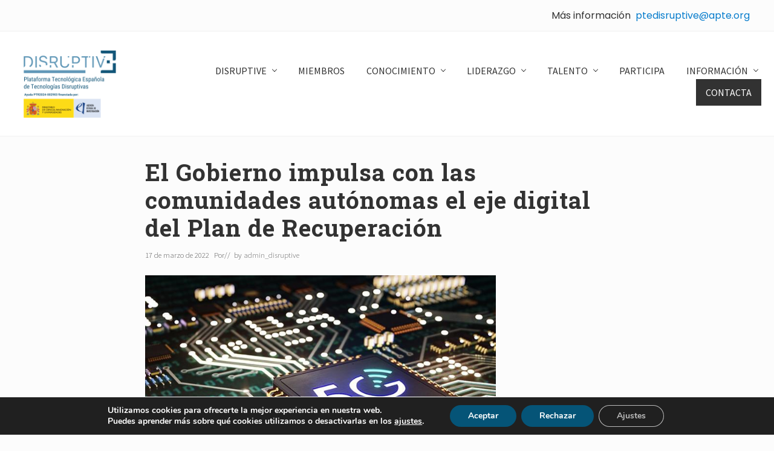

--- FILE ---
content_type: text/html; charset=UTF-8
request_url: https://ptedisruptive.es/el-gobierno-impulsa-con-las-comunidades-autonomas-el-eje-digital-del-plan-de-recuperacion/
body_size: 16643
content:
<!DOCTYPE html>
<html lang="es">
<head >
<meta charset="UTF-8" />
<meta name="viewport" content="width=device-width, initial-scale=1" />
<title>El Gobierno impulsa con las comunidades autónomas el eje digital del Plan de Recuperación</title>

			<style type="text/css">
				.slide-excerpt { width: 50%; }
				.slide-excerpt { bottom: 0; }
				.slide-excerpt { right: 0; }
				.flexslider { max-width: 920px; max-height: 400px; }
				.slide-image { max-height: 400px; }
			</style>
			<style type="text/css">
				@media only screen
				and (min-device-width : 320px)
				and (max-device-width : 480px) {
					.slide-excerpt { display: none !important; }
				}
			</style> <link rel='dns-prefetch' href='//fonts.googleapis.com' />
<link rel='dns-prefetch' href='//s.w.org' />
<link rel="alternate" type="application/rss+xml" title="PTE Disruptive &raquo; Feed" href="https://ptedisruptive.es/feed/" />
<link rel="alternate" type="application/rss+xml" title="PTE Disruptive &raquo; Feed de los comentarios" href="https://ptedisruptive.es/comments/feed/" />
<link rel="canonical" href="https://ptedisruptive.es/el-gobierno-impulsa-con-las-comunidades-autonomas-el-eje-digital-del-plan-de-recuperacion/" />
		<script type="text/javascript">
			window._wpemojiSettings = {"baseUrl":"https:\/\/s.w.org\/images\/core\/emoji\/13.0.1\/72x72\/","ext":".png","svgUrl":"https:\/\/s.w.org\/images\/core\/emoji\/13.0.1\/svg\/","svgExt":".svg","source":{"concatemoji":"https:\/\/ptedisruptive.es\/wp-includes\/js\/wp-emoji-release.min.js?ver=5.6.16"}};
			!function(e,a,t){var n,r,o,i=a.createElement("canvas"),p=i.getContext&&i.getContext("2d");function s(e,t){var a=String.fromCharCode;p.clearRect(0,0,i.width,i.height),p.fillText(a.apply(this,e),0,0);e=i.toDataURL();return p.clearRect(0,0,i.width,i.height),p.fillText(a.apply(this,t),0,0),e===i.toDataURL()}function c(e){var t=a.createElement("script");t.src=e,t.defer=t.type="text/javascript",a.getElementsByTagName("head")[0].appendChild(t)}for(o=Array("flag","emoji"),t.supports={everything:!0,everythingExceptFlag:!0},r=0;r<o.length;r++)t.supports[o[r]]=function(e){if(!p||!p.fillText)return!1;switch(p.textBaseline="top",p.font="600 32px Arial",e){case"flag":return s([127987,65039,8205,9895,65039],[127987,65039,8203,9895,65039])?!1:!s([55356,56826,55356,56819],[55356,56826,8203,55356,56819])&&!s([55356,57332,56128,56423,56128,56418,56128,56421,56128,56430,56128,56423,56128,56447],[55356,57332,8203,56128,56423,8203,56128,56418,8203,56128,56421,8203,56128,56430,8203,56128,56423,8203,56128,56447]);case"emoji":return!s([55357,56424,8205,55356,57212],[55357,56424,8203,55356,57212])}return!1}(o[r]),t.supports.everything=t.supports.everything&&t.supports[o[r]],"flag"!==o[r]&&(t.supports.everythingExceptFlag=t.supports.everythingExceptFlag&&t.supports[o[r]]);t.supports.everythingExceptFlag=t.supports.everythingExceptFlag&&!t.supports.flag,t.DOMReady=!1,t.readyCallback=function(){t.DOMReady=!0},t.supports.everything||(n=function(){t.readyCallback()},a.addEventListener?(a.addEventListener("DOMContentLoaded",n,!1),e.addEventListener("load",n,!1)):(e.attachEvent("onload",n),a.attachEvent("onreadystatechange",function(){"complete"===a.readyState&&t.readyCallback()})),(n=t.source||{}).concatemoji?c(n.concatemoji):n.wpemoji&&n.twemoji&&(c(n.twemoji),c(n.wpemoji)))}(window,document,window._wpemojiSettings);
		</script>
		<style type="text/css">
img.wp-smiley,
img.emoji {
	display: inline !important;
	border: none !important;
	box-shadow: none !important;
	height: 1em !important;
	width: 1em !important;
	margin: 0 .07em !important;
	vertical-align: -0.1em !important;
	background: none !important;
	padding: 0 !important;
}
</style>
	<link rel='stylesheet' id='atomic-blocks-fontawesome-css'  href='https://ptedisruptive.es/wp-content/plugins/atomic-blocks/dist/assets/fontawesome/css/all.min.css?ver=1610969130' type='text/css' media='all' />
<link rel='stylesheet' id='genesis-blocks-fontawesome-css'  href='https://ptedisruptive.es/wp-content/plugins/genesis-blocks/dist/assets/fontawesome/css/all.min.css?ver=1612802644' type='text/css' media='all' />
<link rel='stylesheet' id='genesis-simple-share-plugin-css-css'  href='https://ptedisruptive.es/wp-content/plugins/genesis-simple-share/assets/css/share.min.css?ver=0.1.0' type='text/css' media='all' />
<link rel='stylesheet' id='genesis-simple-share-genericons-css-css'  href='https://ptedisruptive.es/wp-content/plugins/genesis-simple-share/assets/css/genericons.min.css?ver=0.1.0' type='text/css' media='all' />
<link rel='stylesheet' id='wp-block-library-css'  href='https://ptedisruptive.es/wp-includes/css/dist/block-library/style.min.css?ver=5.6.16' type='text/css' media='all' />
<link rel='stylesheet' id='atomic-blocks-style-css-css'  href='https://ptedisruptive.es/wp-content/plugins/atomic-blocks/dist/blocks.style.build.css?ver=1610969130' type='text/css' media='all' />
<link rel='stylesheet' id='genesis-blocks-style-css-css'  href='https://ptedisruptive.es/wp-content/plugins/genesis-blocks/dist/blocks.style.build.css?ver=1612802644' type='text/css' media='all' />
<link rel='stylesheet' id='maitheme-google-fonts-css'  href='//fonts.googleapis.com/css?family=Roboto+Slab%3A700%7CPoppins%3A400%2C600%2C700%7CSource+Sans+Pro%3A300%2C300i%2C400%2C700&#038;ver=1.3.0' type='text/css' media='all' />
<link rel='stylesheet' id='mai-theme-engine-css'  href='https://ptedisruptive.es/wp-content/plugins/mai-theme-engine/assets/css/mai-theme.min.css?ver=1.11.8' type='text/css' media='all' />
<link rel='stylesheet' id='flexington-css'  href='https://ptedisruptive.es/wp-content/plugins/mai-theme-engine/assets/css/flexington.min.css?ver=2.5.0' type='text/css' media='all' />
<link rel='stylesheet' id='latest-posts-style-css'  href='https://ptedisruptive.es/wp-content/plugins/latest-posts/assets/css/style.css?ver=1.4.3' type='text/css' media='all' />
<link rel='stylesheet' id='simple-social-icons-font-css'  href='https://ptedisruptive.es/wp-content/plugins/simple-social-icons/css/style.css?ver=3.0.2' type='text/css' media='all' />
<link rel='stylesheet' id='moove_gdpr_frontend-css'  href='https://ptedisruptive.es/wp-content/plugins/gdpr-cookie-compliance/dist/styles/gdpr-main.css?ver=4.9.6' type='text/css' media='all' />
<style id='moove_gdpr_frontend-inline-css' type='text/css'>
#moove_gdpr_cookie_modal,#moove_gdpr_cookie_info_bar,.gdpr_cookie_settings_shortcode_content{font-family:Nunito,sans-serif}#moove_gdpr_save_popup_settings_button{background-color:#373737;color:#fff}#moove_gdpr_save_popup_settings_button:hover{background-color:#000}#moove_gdpr_cookie_info_bar .moove-gdpr-info-bar-container .moove-gdpr-info-bar-content a.mgbutton,#moove_gdpr_cookie_info_bar .moove-gdpr-info-bar-container .moove-gdpr-info-bar-content button.mgbutton{background-color:#055477}#moove_gdpr_cookie_modal .moove-gdpr-modal-content .moove-gdpr-modal-footer-content .moove-gdpr-button-holder a.mgbutton,#moove_gdpr_cookie_modal .moove-gdpr-modal-content .moove-gdpr-modal-footer-content .moove-gdpr-button-holder button.mgbutton,.gdpr_cookie_settings_shortcode_content .gdpr-shr-button.button-green{background-color:#055477;border-color:#055477}#moove_gdpr_cookie_modal .moove-gdpr-modal-content .moove-gdpr-modal-footer-content .moove-gdpr-button-holder a.mgbutton:hover,#moove_gdpr_cookie_modal .moove-gdpr-modal-content .moove-gdpr-modal-footer-content .moove-gdpr-button-holder button.mgbutton:hover,.gdpr_cookie_settings_shortcode_content .gdpr-shr-button.button-green:hover{background-color:#fff;color:#055477}#moove_gdpr_cookie_modal .moove-gdpr-modal-content .moove-gdpr-modal-close i,#moove_gdpr_cookie_modal .moove-gdpr-modal-content .moove-gdpr-modal-close span.gdpr-icon{background-color:#055477;border:1px solid #055477}#moove_gdpr_cookie_info_bar span.change-settings-button.focus-g,#moove_gdpr_cookie_info_bar span.change-settings-button:focus{-webkit-box-shadow:0 0 1px 3px #055477;-moz-box-shadow:0 0 1px 3px #055477;box-shadow:0 0 1px 3px #055477}#moove_gdpr_cookie_modal .moove-gdpr-modal-content .moove-gdpr-modal-close i:hover,#moove_gdpr_cookie_modal .moove-gdpr-modal-content .moove-gdpr-modal-close span.gdpr-icon:hover,#moove_gdpr_cookie_info_bar span[data-href]>u.change-settings-button{color:#055477}#moove_gdpr_cookie_modal .moove-gdpr-modal-content .moove-gdpr-modal-left-content #moove-gdpr-menu li.menu-item-selected a span.gdpr-icon,#moove_gdpr_cookie_modal .moove-gdpr-modal-content .moove-gdpr-modal-left-content #moove-gdpr-menu li.menu-item-selected button span.gdpr-icon{color:inherit}#moove_gdpr_cookie_modal .moove-gdpr-modal-content .moove-gdpr-modal-left-content #moove-gdpr-menu li a span.gdpr-icon,#moove_gdpr_cookie_modal .moove-gdpr-modal-content .moove-gdpr-modal-left-content #moove-gdpr-menu li button span.gdpr-icon{color:inherit}#moove_gdpr_cookie_modal .gdpr-acc-link{line-height:0;font-size:0;color:transparent;position:absolute}#moove_gdpr_cookie_modal .moove-gdpr-modal-content .moove-gdpr-modal-close:hover i,#moove_gdpr_cookie_modal .moove-gdpr-modal-content .moove-gdpr-modal-left-content #moove-gdpr-menu li a,#moove_gdpr_cookie_modal .moove-gdpr-modal-content .moove-gdpr-modal-left-content #moove-gdpr-menu li button,#moove_gdpr_cookie_modal .moove-gdpr-modal-content .moove-gdpr-modal-left-content #moove-gdpr-menu li button i,#moove_gdpr_cookie_modal .moove-gdpr-modal-content .moove-gdpr-modal-left-content #moove-gdpr-menu li a i,#moove_gdpr_cookie_modal .moove-gdpr-modal-content .moove-gdpr-tab-main .moove-gdpr-tab-main-content a:hover,#moove_gdpr_cookie_info_bar.moove-gdpr-dark-scheme .moove-gdpr-info-bar-container .moove-gdpr-info-bar-content a.mgbutton:hover,#moove_gdpr_cookie_info_bar.moove-gdpr-dark-scheme .moove-gdpr-info-bar-container .moove-gdpr-info-bar-content button.mgbutton:hover,#moove_gdpr_cookie_info_bar.moove-gdpr-dark-scheme .moove-gdpr-info-bar-container .moove-gdpr-info-bar-content a:hover,#moove_gdpr_cookie_info_bar.moove-gdpr-dark-scheme .moove-gdpr-info-bar-container .moove-gdpr-info-bar-content button:hover,#moove_gdpr_cookie_info_bar.moove-gdpr-dark-scheme .moove-gdpr-info-bar-container .moove-gdpr-info-bar-content span.change-settings-button:hover,#moove_gdpr_cookie_info_bar.moove-gdpr-dark-scheme .moove-gdpr-info-bar-container .moove-gdpr-info-bar-content u.change-settings-button:hover,#moove_gdpr_cookie_info_bar span[data-href]>u.change-settings-button,#moove_gdpr_cookie_info_bar.moove-gdpr-dark-scheme .moove-gdpr-info-bar-container .moove-gdpr-info-bar-content a.mgbutton.focus-g,#moove_gdpr_cookie_info_bar.moove-gdpr-dark-scheme .moove-gdpr-info-bar-container .moove-gdpr-info-bar-content button.mgbutton.focus-g,#moove_gdpr_cookie_info_bar.moove-gdpr-dark-scheme .moove-gdpr-info-bar-container .moove-gdpr-info-bar-content a.focus-g,#moove_gdpr_cookie_info_bar.moove-gdpr-dark-scheme .moove-gdpr-info-bar-container .moove-gdpr-info-bar-content button.focus-g,#moove_gdpr_cookie_info_bar.moove-gdpr-dark-scheme .moove-gdpr-info-bar-container .moove-gdpr-info-bar-content a.mgbutton:focus,#moove_gdpr_cookie_info_bar.moove-gdpr-dark-scheme .moove-gdpr-info-bar-container .moove-gdpr-info-bar-content button.mgbutton:focus,#moove_gdpr_cookie_info_bar.moove-gdpr-dark-scheme .moove-gdpr-info-bar-container .moove-gdpr-info-bar-content a:focus,#moove_gdpr_cookie_info_bar.moove-gdpr-dark-scheme .moove-gdpr-info-bar-container .moove-gdpr-info-bar-content button:focus,#moove_gdpr_cookie_info_bar.moove-gdpr-dark-scheme .moove-gdpr-info-bar-container .moove-gdpr-info-bar-content span.change-settings-button.focus-g,span.change-settings-button:focus,#moove_gdpr_cookie_info_bar.moove-gdpr-dark-scheme .moove-gdpr-info-bar-container .moove-gdpr-info-bar-content u.change-settings-button.focus-g,#moove_gdpr_cookie_info_bar.moove-gdpr-dark-scheme .moove-gdpr-info-bar-container .moove-gdpr-info-bar-content u.change-settings-button:focus{color:#055477}#moove_gdpr_cookie_modal.gdpr_lightbox-hide{display:none}
</style>
<link rel='stylesheet' id='mai-law-pro-css'  href='https://ptedisruptive.es/wp-content/themes/mai-law-pro/style.css?ver=1.3.0.12620211954' type='text/css' media='all' />
<link rel='stylesheet' id='slider_styles-css'  href='https://ptedisruptive.es/wp-content/plugins/genesis-responsive-slider/assets/style.css?ver=1.0.1' type='text/css' media='all' />
<script type='text/javascript' src='https://ptedisruptive.es/wp-includes/js/jquery/jquery.min.js?ver=3.5.1' id='jquery-core-js'></script>
<script type='text/javascript' src='https://ptedisruptive.es/wp-includes/js/jquery/jquery-migrate.min.js?ver=3.3.2' id='jquery-migrate-js'></script>
<script type='text/javascript' src='https://ptedisruptive.es/wp-content/plugins/genesis-simple-share/assets/js/sharrre/jquery.sharrre.min.js?ver=0.1.0' id='genesis-simple-share-plugin-js-js'></script>
<script type='text/javascript' src='https://ptedisruptive.es/wp-content/plugins/genesis-simple-share/assets/js/waypoints.min.js?ver=0.1.0' id='genesis-simple-share-waypoint-js-js'></script>
<script type='text/javascript' src='https://ptedisruptive.es/wp-content/plugins/simple-social-icons/svgxuse.js?ver=1.1.21' id='svg-x-use-js'></script>
<link rel="https://api.w.org/" href="https://ptedisruptive.es/wp-json/" /><link rel="alternate" type="application/json" href="https://ptedisruptive.es/wp-json/wp/v2/posts/4782" /><link rel="EditURI" type="application/rsd+xml" title="RSD" href="https://ptedisruptive.es/xmlrpc.php?rsd" />
<link rel="alternate" type="application/json+oembed" href="https://ptedisruptive.es/wp-json/oembed/1.0/embed?url=https%3A%2F%2Fptedisruptive.es%2Fel-gobierno-impulsa-con-las-comunidades-autonomas-el-eje-digital-del-plan-de-recuperacion%2F" />
<link rel="alternate" type="text/xml+oembed" href="https://ptedisruptive.es/wp-json/oembed/1.0/embed?url=https%3A%2F%2Fptedisruptive.es%2Fel-gobierno-impulsa-con-las-comunidades-autonomas-el-eje-digital-del-plan-de-recuperacion%2F&#038;format=xml" />
<script id="mcjs">!function(c,h,i,m,p){m=c.createElement(h),p=c.getElementsByTagName(h)[0],m.async=1,m.src=i,p.parentNode.insertBefore(m,p)}(document,"script","https://chimpstatic.com/mcjs-connected/js/users/969218c32e47e725ba2453de0/1c974fc53c137221e6bb482ee.js");</script>	<link
    rel="stylesheet"
    href="https://cdnjs.cloudflare.com/ajax/libs/animate.css/4.1.1/animate.min.css"
  /> <link rel="pingback" href="https://ptedisruptive.es/xmlrpc.php" />
<!-- Google Tag Manager -->
<script>(function(w,d,s,l,i){w[l]=w[l]||[];w[l].push({'gtm.start':
new Date().getTime(),event:'gtm.js'});var f=d.getElementsByTagName(s)[0],
j=d.createElement(s),dl=l!='dataLayer'?'&l='+l:'';j.async=true;j.src=
'https://www.googletagmanager.com/gtm.js?id='+i+dl;f.parentNode.insertBefore(j,f);
})(window,document,'script','dataLayer','GTM-5RP867D');</script>
<!-- End Google Tag Manager --><style type="text/css" id="gs-faq-critical">.gs-faq {padding: 5px 0;}.gs-faq__question {display: none;margin-top: 10px;text-align: left;white-space: normal;width: 100%;}.js .gs-faq__question {display: block;}.gs-faq__question:first-of-type {margin-top: 0;}.js .gs-faq__answer {display: none;padding: 5px;}.gs-faq__answer p:last-of-type {margin-bottom: 0;}.js .gs-faq__answer__heading {display: none;}.gs-faq__answer.no-animation.gs-faq--expanded {display: block;}</style><style>
	:root {
		--header-spacer: 0;
		--text-title: 100%;
		--logo-width: 180px;
		--logo-shrink-width: 125px;
		--logo-margin-top: 24px;
		--logo-margin-bottom: 24px;
	}
	.site-title.has-text-title a {
		font-size: var(--text-title);
	}
	@media only screen and (min-width: 769px) {
		.site-title a {
			margin-top: var(--logo-margin-top);
			margin-bottom: var(--logo-margin-bottom);
		}
		.custom-logo-link {
			max-width: var(--logo-width);
		}
	}
	@media only screen and (max-width: 768px) {
		.site-title a {
			margin-top: 4px;
			margin-bottom: 4px;
		}
		.custom-logo-link {
			max-width: var(--logo-shrink-width);
		}
	}
	</style><style>
	@media only screen and (max-width: 768px) {
		.header-before,
		.header-left,
		.header-right,
		.nav-primary,
		.nav-secondary {
			display: none;
		}
		.mai-toggle {
			display: block;
		}
	}
	</style><link rel="icon" href="https://ptedisruptive.es/wp-content/uploads/2021/01/cropped-LOGO-DISRUPTIVE_SIN-LETRAS-02-32x32.png" sizes="32x32" />
<link rel="icon" href="https://ptedisruptive.es/wp-content/uploads/2021/01/cropped-LOGO-DISRUPTIVE_SIN-LETRAS-02-192x192.png" sizes="192x192" />
<link rel="apple-touch-icon" href="https://ptedisruptive.es/wp-content/uploads/2021/01/cropped-LOGO-DISRUPTIVE_SIN-LETRAS-02-180x180.png" />
<meta name="msapplication-TileImage" content="https://ptedisruptive.es/wp-content/uploads/2021/01/cropped-LOGO-DISRUPTIVE_SIN-LETRAS-02-270x270.png" />
</head>
<body class="post-template-default single single-post postid-4782 single-format-standard wp-custom-logo header-full-width md-content genesis-breadcrumbs-hidden genesis-footer-widgets-visible has-reveal-header has-shrink-header has-reveal-shrink-header has-standard-menu singular no-js text-md no-sidebars" itemscope itemtype="https://schema.org/WebPage">	<script>
		//<![CDATA[
		( function() {
			var c = document.body.classList;
			c.remove( 'no-js' );
			c.add( 'js' );
		})();
		//]]>
	</script>
	<div class="site-container"><ul class="genesis-skip-link"><li><a href="#mai-toggle" class="screen-reader-shortcut"> Menu</a></li><li><a href="#genesis-nav-header-right" class="screen-reader-shortcut"> Skip to right header navigation</a></li><li><a href="#genesis-content" class="screen-reader-shortcut"> Skip to main content</a></li><li><a href="#genesis-nav-secondary" class="screen-reader-shortcut"> Skip to secondary navigation</a></li><li><a href="#genesis-sidebar-primary" class="screen-reader-shortcut"> Skip to primary sidebar</a></li><li><a href="#genesis-footer-widgets" class="screen-reader-shortcut"> Skip to footer</a></li></ul><div class="header-before text-sm"><div class="wrap"><aside class="widget-area"><h2 class="genesis-sidebar-title screen-reader-text">Before Header</h2><section id="custom_html-8" class="widget_text widget widget_custom_html"><div class="widget_text widget-wrap"><div class="textwidget custom-html-widget"><h4 class="bottom-xs-none">Más información&nbsp;&nbsp;<a class="" href=>ptedisruptive@apte.org</a></h4></div></div></section>
</aside></div></div><span id="header-trigger-wrap"><span id="header-trigger"></span></span><header class="site-header has-header-right" itemscope itemtype="https://schema.org/WPHeader"><div class="wrap"><div class="site-header-row row middle-xs between-xs"><div class="title-area col col-xs-auto start-xs"><p class="site-title" itemprop="headline"><a href="https://ptedisruptive.es/" class="custom-logo-link" rel="home"><img width="8327" height="5423" src="https://ptedisruptive.es/wp-content/uploads/2025/06/cropped-LOGO-PTE-DISRUPTIVE-AZUL-1.png" class="custom-logo" alt="PTE Disruptive" srcset="https://ptedisruptive.es/wp-content/uploads/2025/06/cropped-LOGO-PTE-DISRUPTIVE-AZUL-1.png 8327w, https://ptedisruptive.es/wp-content/uploads/2025/06/cropped-LOGO-PTE-DISRUPTIVE-AZUL-1-300x195.png 300w, https://ptedisruptive.es/wp-content/uploads/2025/06/cropped-LOGO-PTE-DISRUPTIVE-AZUL-1-1024x667.png 1024w, https://ptedisruptive.es/wp-content/uploads/2025/06/cropped-LOGO-PTE-DISRUPTIVE-AZUL-1-768x500.png 768w, https://ptedisruptive.es/wp-content/uploads/2025/06/cropped-LOGO-PTE-DISRUPTIVE-AZUL-1-1536x1000.png 1536w, https://ptedisruptive.es/wp-content/uploads/2025/06/cropped-LOGO-PTE-DISRUPTIVE-AZUL-1-2048x1334.png 2048w" sizes="(max-width: 8327px) 100vw, 8327px" /></a></p><p class="site-description screen-reader-text" itemprop="description">Plataforma tecnológica española de tecnologías disruptivas (DISRUPTIVE)</p></div><div class="header-right col col-xs text-xs-right"><nav class="nav-header_right" id="genesis-nav-header-right"><ul id="menu-header-right" class="nav-header menu genesis-nav-menu js-superfish"><li id="menu-item-694" class="menu-item menu-item-type-post_type menu-item-object-page menu-item-home menu-item-has-children menu-item-694"><a href="https://ptedisruptive.es/" itemprop="url"><span itemprop="name">DISRUPTIVE</span></a>
<ul class="sub-menu">
	<li id="menu-item-1231" class="menu-item menu-item-type-post_type menu-item-object-page menu-item-1231"><a href="https://ptedisruptive.es/plan-de-trabajo/" itemprop="url"><span itemprop="name">Plan de trabajo</span></a></li>
	<li id="menu-item-1773" class="menu-item menu-item-type-post_type menu-item-object-page menu-item-1773"><a href="https://ptedisruptive.es/proximos-eventos/" itemprop="url"><span itemprop="name">Asambleas</span></a></li>
	<li id="menu-item-2263" class="menu-item menu-item-type-post_type menu-item-object-page menu-item-2263"><a href="https://ptedisruptive.es/what-is-disruptive/" itemprop="url"><span itemprop="name">What is Disruptive?</span></a></li>
</ul>
</li>
<li id="menu-item-695" class="menu-item menu-item-type-post_type menu-item-object-page menu-item-695"><a href="https://ptedisruptive.es/miembros/" itemprop="url"><span itemprop="name">MIEMBROS</span></a></li>
<li id="menu-item-697" class="menu-item menu-item-type-post_type menu-item-object-page menu-item-has-children menu-item-697"><a href="https://ptedisruptive.es/conocimiento/" itemprop="url"><span itemprop="name">CONOCIMIENTO</span></a>
<ul class="sub-menu">
	<li id="menu-item-886" class="menu-item menu-item-type-post_type menu-item-object-page menu-item-886"><a href="https://ptedisruptive.es/conocimiento/webinars/" itemprop="url"><span itemprop="name">Webinars</span></a></li>
	<li id="menu-item-718" class="menu-item menu-item-type-post_type menu-item-object-page menu-item-718"><a href="https://ptedisruptive.es/conocimiento/aula-de-formacion-apteforma/" itemprop="url"><span itemprop="name">APTEFORMA | Aula de formación gratuita en tecnologías disruptivas</span></a></li>
	<li id="menu-item-717" class="menu-item menu-item-type-post_type menu-item-object-page menu-item-717"><a href="https://ptedisruptive.es/conocimiento/grupos-trabajo/" itemprop="url"><span itemprop="name">Grupos de trabajo</span></a></li>
	<li id="menu-item-716" class="menu-item menu-item-type-post_type menu-item-object-page menu-item-716"><a href="https://ptedisruptive.es/conocimiento/prospectiva/" itemprop="url"><span itemprop="name">Prospectiva</span></a></li>
</ul>
</li>
<li id="menu-item-893" class="menu-item menu-item-type-post_type menu-item-object-page menu-item-has-children menu-item-893"><a href="https://ptedisruptive.es/liderazgo/" itemprop="url"><span itemprop="name">LIDERAZGO</span></a>
<ul class="sub-menu">
	<li id="menu-item-973" class="menu-item menu-item-type-post_type menu-item-object-page menu-item-973"><a href="https://ptedisruptive.es/liderazgo/tablero-emprendedor/" itemprop="url"><span itemprop="name">Tablero del emprendedor</span></a></li>
	<li id="menu-item-972" class="menu-item menu-item-type-post_type menu-item-object-page menu-item-972"><a href="https://ptedisruptive.es/liderazgo/marketplace/" itemprop="url"><span itemprop="name">Collaboration Marketplace</span></a></li>
	<li id="menu-item-1140" class="menu-item menu-item-type-taxonomy menu-item-object-category current-post-ancestor current-menu-parent current-post-parent menu-item-1140"><a href="https://ptedisruptive.es/category/ayudas/" itemprop="url"><span itemprop="name">Ayudas I+D+i</span></a></li>
	<li id="menu-item-970" class="menu-item menu-item-type-post_type menu-item-object-page menu-item-970"><a href="https://ptedisruptive.es/liderazgo/casos-uso/" itemprop="url"><span itemprop="name">Casos de uso</span></a></li>
	<li id="menu-item-1756" class="menu-item menu-item-type-post_type menu-item-object-page menu-item-1756"><a href="https://ptedisruptive.es/liderazgo/encuentros-b2b-2/" itemprop="url"><span itemprop="name">Encuentros B2B</span></a></li>
	<li id="menu-item-4989" class="menu-item menu-item-type-post_type menu-item-object-page menu-item-4989"><a href="https://ptedisruptive.es/liderazgo/registro-de-entidades-innovadoras-la-red-de-blockchain-de-pte-disruptive/" itemprop="url"><span itemprop="name">Registro de Entidades Innovadoras de la Red Privada de Blockchain de APTE &#8211; PTE DISRUPTIVE</span></a></li>
</ul>
</li>
<li id="menu-item-961" class="menu-item menu-item-type-post_type menu-item-object-page menu-item-has-children menu-item-961"><a href="https://ptedisruptive.es/talento/" itemprop="url"><span itemprop="name">TALENTO</span></a>
<ul class="sub-menu">
	<li id="menu-item-1009" class="menu-item menu-item-type-post_type menu-item-object-page menu-item-1009"><a href="https://ptedisruptive.es/talento/demanda-perfiles-profesionales/" itemprop="url"><span itemprop="name">Demanda de perfiles profesionales</span></a></li>
	<li id="menu-item-1008" class="menu-item menu-item-type-post_type menu-item-object-page menu-item-1008"><a href="https://ptedisruptive.es/talento/retos/" itemprop="url"><span itemprop="name">Retos</span></a></li>
	<li id="menu-item-4485" class="menu-item menu-item-type-post_type menu-item-object-page menu-item-4485"><a href="https://ptedisruptive.es/talento/digital-skills/" itemprop="url"><span itemprop="name">Digital Skills</span></a></li>
	<li id="menu-item-1007" class="menu-item menu-item-type-post_type menu-item-object-page menu-item-1007"><a href="https://ptedisruptive.es/talento/elevator-pitches/" itemprop="url"><span itemprop="name">Elevator pitches</span></a></li>
	<li id="menu-item-1010" class="menu-item menu-item-type-post_type menu-item-object-page menu-item-1010"><a href="https://ptedisruptive.es/talento/expertos/" itemprop="url"><span itemprop="name">Expertos</span></a></li>
	<li id="menu-item-1006" class="menu-item menu-item-type-post_type menu-item-object-page menu-item-1006"><a href="https://ptedisruptive.es/talento/emprendimiento-femenino/" itemprop="url"><span itemprop="name">Emprendimiento femenino</span></a></li>
</ul>
</li>
<li id="menu-item-811" class="menu-item menu-item-type-post_type menu-item-object-page menu-item-811"><a href="https://ptedisruptive.es/participa/" itemprop="url"><span itemprop="name">PARTICIPA</span></a></li>
<li id="menu-item-1096" class="menu-item menu-item-type-post_type menu-item-object-page current_page_parent menu-item-has-children menu-item-1096"><a href="https://ptedisruptive.es/informacion/" itemprop="url"><span itemprop="name">INFORMACIÓN</span></a>
<ul class="sub-menu">
	<li id="menu-item-2956" class="menu-item menu-item-type-taxonomy menu-item-object-category current-post-ancestor current-menu-parent current-post-parent menu-item-has-children menu-item-2956"><a href="https://ptedisruptive.es/category/actualidad/" itemprop="url"><span itemprop="name">Actualidad</span></a>
	<ul class="sub-menu">
		<li id="menu-item-2958" class="menu-item menu-item-type-taxonomy menu-item-object-category menu-item-2958"><a href="https://ptedisruptive.es/category/actualidad/big-data-ia-actualidad/" itemprop="url"><span itemprop="name">Big Data e IA</span></a></li>
		<li id="menu-item-2959" class="menu-item menu-item-type-taxonomy menu-item-object-category menu-item-2959"><a href="https://ptedisruptive.es/category/actualidad/blockchain-actualidad/" itemprop="url"><span itemprop="name">Blockchain</span></a></li>
		<li id="menu-item-2960" class="menu-item menu-item-type-taxonomy menu-item-object-category menu-item-2960"><a href="https://ptedisruptive.es/category/actualidad/ciberseguridad-actualidad/" itemprop="url"><span itemprop="name">Ciberseguridad</span></a></li>
		<li id="menu-item-2961" class="menu-item menu-item-type-taxonomy menu-item-object-category menu-item-2961"><a href="https://ptedisruptive.es/category/actualidad/computacion-cuantica-actualidad/" itemprop="url"><span itemprop="name">Computación Cuántica</span></a></li>
		<li id="menu-item-2957" class="menu-item menu-item-type-taxonomy menu-item-object-category menu-item-2957"><a href="https://ptedisruptive.es/category/actualidad/5g-actualidad/" itemprop="url"><span itemprop="name">5G</span></a></li>
	</ul>
</li>
	<li id="menu-item-1384" class="menu-item menu-item-type-taxonomy menu-item-object-category current-post-ancestor current-menu-parent current-post-parent menu-item-has-children menu-item-1384"><a href="https://ptedisruptive.es/category/ayudas/" itemprop="url"><span itemprop="name">Ayudas I+D+i</span></a>
	<ul class="sub-menu">
		<li id="menu-item-2927" class="menu-item menu-item-type-taxonomy menu-item-object-category menu-item-2927"><a href="https://ptedisruptive.es/category/ayudas/big-data-ia/" itemprop="url"><span itemprop="name">Big Data e IA</span></a></li>
		<li id="menu-item-2925" class="menu-item menu-item-type-taxonomy menu-item-object-category menu-item-2925"><a href="https://ptedisruptive.es/category/ayudas/blockchain/" itemprop="url"><span itemprop="name">Blockchain</span></a></li>
		<li id="menu-item-2929" class="menu-item menu-item-type-taxonomy menu-item-object-category menu-item-2929"><a href="https://ptedisruptive.es/category/ayudas/ciberseguridad/" itemprop="url"><span itemprop="name">Ciberseguridad</span></a></li>
		<li id="menu-item-2930" class="menu-item menu-item-type-taxonomy menu-item-object-category menu-item-2930"><a href="https://ptedisruptive.es/category/ayudas/computacion-cuantica/" itemprop="url"><span itemprop="name">Compuntación Cuántica</span></a></li>
		<li id="menu-item-2926" class="menu-item menu-item-type-taxonomy menu-item-object-category menu-item-2926"><a href="https://ptedisruptive.es/category/ayudas/5g/" itemprop="url"><span itemprop="name">5G</span></a></li>
	</ul>
</li>
	<li id="menu-item-2122" class="menu-item menu-item-type-taxonomy menu-item-object-category menu-item-2122"><a href="https://ptedisruptive.es/category/ayudas-europeas/" itemprop="url"><span itemprop="name">Ayudas Europeas</span></a></li>
	<li id="menu-item-1385" class="menu-item menu-item-type-taxonomy menu-item-object-category menu-item-1385"><a href="https://ptedisruptive.es/category/impacto-mediatico/" itemprop="url"><span itemprop="name">Impacto mediático</span></a></li>
	<li id="menu-item-1578" class="menu-item menu-item-type-taxonomy menu-item-object-category menu-item-1578"><a href="https://ptedisruptive.es/category/infografias/" itemprop="url"><span itemprop="name">Infografías</span></a></li>
	<li id="menu-item-2090" class="menu-item menu-item-type-taxonomy menu-item-object-category menu-item-2090"><a href="https://ptedisruptive.es/category/emprendimiento-femenino/" itemprop="url"><span itemprop="name">Emprendimiento femenino</span></a></li>
	<li id="menu-item-2247" class="menu-item menu-item-type-taxonomy menu-item-object-category menu-item-2247"><a href="https://ptedisruptive.es/category/informacion/eventos/" itemprop="url"><span itemprop="name">Eventos</span></a></li>
</ul>
</li>
<li id="menu-item-708" class="highlight menu-item menu-item-type-post_type menu-item-object-page menu-item-708"><a href="https://ptedisruptive.es/contacta/" itemprop="url"><span itemprop="name">CONTACTA</span></a></li>
</ul></nav></div></div><div id="mai-menu" class="mai-menu"><div class="mai-menu-outer"><div class="mai-menu-inner"><form class="search-form" method="get" action="https://ptedisruptive.es/" role="search" itemprop="potentialAction" itemscope itemtype="https://schema.org/SearchAction"><label class="search-form-label screen-reader-text" for="searchform-2">Search this website</label><input class="search-form-input" type="search" name="s" id="searchform-2" placeholder="Search this website" itemprop="query-input"><input class="search-form-submit" type="submit" value="Search"><meta content="https://ptedisruptive.es/?s={s}" itemprop="target"></form><div class="menu-header-right-container"><ul id="menu-header-right-1" class="menu"><li class="menu-item menu-item-type-post_type menu-item-object-page menu-item-home menu-item-has-children menu-item-694"><a href="https://ptedisruptive.es/" itemprop="url">DISRUPTIVE</a>
<ul class="sub-menu">
	<li class="menu-item menu-item-type-post_type menu-item-object-page menu-item-1231"><a href="https://ptedisruptive.es/plan-de-trabajo/" itemprop="url">Plan de trabajo</a></li>
	<li class="menu-item menu-item-type-post_type menu-item-object-page menu-item-1773"><a href="https://ptedisruptive.es/proximos-eventos/" itemprop="url">Asambleas</a></li>
	<li class="menu-item menu-item-type-post_type menu-item-object-page menu-item-2263"><a href="https://ptedisruptive.es/what-is-disruptive/" itemprop="url">What is Disruptive?</a></li>
</ul>
</li>
<li class="menu-item menu-item-type-post_type menu-item-object-page menu-item-695"><a href="https://ptedisruptive.es/miembros/" itemprop="url">MIEMBROS</a></li>
<li class="menu-item menu-item-type-post_type menu-item-object-page menu-item-has-children menu-item-697"><a href="https://ptedisruptive.es/conocimiento/" itemprop="url">CONOCIMIENTO</a>
<ul class="sub-menu">
	<li class="menu-item menu-item-type-post_type menu-item-object-page menu-item-886"><a href="https://ptedisruptive.es/conocimiento/webinars/" itemprop="url">Webinars</a></li>
	<li class="menu-item menu-item-type-post_type menu-item-object-page menu-item-718"><a href="https://ptedisruptive.es/conocimiento/aula-de-formacion-apteforma/" itemprop="url">APTEFORMA | Aula de formación gratuita en tecnologías disruptivas</a></li>
	<li class="menu-item menu-item-type-post_type menu-item-object-page menu-item-717"><a href="https://ptedisruptive.es/conocimiento/grupos-trabajo/" itemprop="url">Grupos de trabajo</a></li>
	<li class="menu-item menu-item-type-post_type menu-item-object-page menu-item-716"><a href="https://ptedisruptive.es/conocimiento/prospectiva/" itemprop="url">Prospectiva</a></li>
</ul>
</li>
<li class="menu-item menu-item-type-post_type menu-item-object-page menu-item-has-children menu-item-893"><a href="https://ptedisruptive.es/liderazgo/" itemprop="url">LIDERAZGO</a>
<ul class="sub-menu">
	<li class="menu-item menu-item-type-post_type menu-item-object-page menu-item-973"><a href="https://ptedisruptive.es/liderazgo/tablero-emprendedor/" itemprop="url">Tablero del emprendedor</a></li>
	<li class="menu-item menu-item-type-post_type menu-item-object-page menu-item-972"><a href="https://ptedisruptive.es/liderazgo/marketplace/" itemprop="url">Collaboration Marketplace</a></li>
	<li class="menu-item menu-item-type-taxonomy menu-item-object-category current-post-ancestor current-menu-parent current-post-parent menu-item-1140"><a href="https://ptedisruptive.es/category/ayudas/" itemprop="url">Ayudas I+D+i</a></li>
	<li class="menu-item menu-item-type-post_type menu-item-object-page menu-item-970"><a href="https://ptedisruptive.es/liderazgo/casos-uso/" itemprop="url">Casos de uso</a></li>
	<li class="menu-item menu-item-type-post_type menu-item-object-page menu-item-1756"><a href="https://ptedisruptive.es/liderazgo/encuentros-b2b-2/" itemprop="url">Encuentros B2B</a></li>
	<li class="menu-item menu-item-type-post_type menu-item-object-page menu-item-4989"><a href="https://ptedisruptive.es/liderazgo/registro-de-entidades-innovadoras-la-red-de-blockchain-de-pte-disruptive/" itemprop="url">Registro de Entidades Innovadoras de la Red Privada de Blockchain de APTE &#8211; PTE DISRUPTIVE</a></li>
</ul>
</li>
<li class="menu-item menu-item-type-post_type menu-item-object-page menu-item-has-children menu-item-961"><a href="https://ptedisruptive.es/talento/" itemprop="url">TALENTO</a>
<ul class="sub-menu">
	<li class="menu-item menu-item-type-post_type menu-item-object-page menu-item-1009"><a href="https://ptedisruptive.es/talento/demanda-perfiles-profesionales/" itemprop="url">Demanda de perfiles profesionales</a></li>
	<li class="menu-item menu-item-type-post_type menu-item-object-page menu-item-1008"><a href="https://ptedisruptive.es/talento/retos/" itemprop="url">Retos</a></li>
	<li class="menu-item menu-item-type-post_type menu-item-object-page menu-item-4485"><a href="https://ptedisruptive.es/talento/digital-skills/" itemprop="url">Digital Skills</a></li>
	<li class="menu-item menu-item-type-post_type menu-item-object-page menu-item-1007"><a href="https://ptedisruptive.es/talento/elevator-pitches/" itemprop="url">Elevator pitches</a></li>
	<li class="menu-item menu-item-type-post_type menu-item-object-page menu-item-1010"><a href="https://ptedisruptive.es/talento/expertos/" itemprop="url">Expertos</a></li>
	<li class="menu-item menu-item-type-post_type menu-item-object-page menu-item-1006"><a href="https://ptedisruptive.es/talento/emprendimiento-femenino/" itemprop="url">Emprendimiento femenino</a></li>
</ul>
</li>
<li class="menu-item menu-item-type-post_type menu-item-object-page menu-item-811"><a href="https://ptedisruptive.es/participa/" itemprop="url">PARTICIPA</a></li>
<li class="menu-item menu-item-type-post_type menu-item-object-page current_page_parent menu-item-has-children menu-item-1096"><a href="https://ptedisruptive.es/informacion/" itemprop="url">INFORMACIÓN</a>
<ul class="sub-menu">
	<li class="menu-item menu-item-type-taxonomy menu-item-object-category current-post-ancestor current-menu-parent current-post-parent menu-item-has-children menu-item-2956"><a href="https://ptedisruptive.es/category/actualidad/" itemprop="url">Actualidad</a>
	<ul class="sub-menu">
		<li class="menu-item menu-item-type-taxonomy menu-item-object-category menu-item-2958"><a href="https://ptedisruptive.es/category/actualidad/big-data-ia-actualidad/" itemprop="url">Big Data e IA</a></li>
		<li class="menu-item menu-item-type-taxonomy menu-item-object-category menu-item-2959"><a href="https://ptedisruptive.es/category/actualidad/blockchain-actualidad/" itemprop="url">Blockchain</a></li>
		<li class="menu-item menu-item-type-taxonomy menu-item-object-category menu-item-2960"><a href="https://ptedisruptive.es/category/actualidad/ciberseguridad-actualidad/" itemprop="url">Ciberseguridad</a></li>
		<li class="menu-item menu-item-type-taxonomy menu-item-object-category menu-item-2961"><a href="https://ptedisruptive.es/category/actualidad/computacion-cuantica-actualidad/" itemprop="url">Computación Cuántica</a></li>
		<li class="menu-item menu-item-type-taxonomy menu-item-object-category menu-item-2957"><a href="https://ptedisruptive.es/category/actualidad/5g-actualidad/" itemprop="url">5G</a></li>
	</ul>
</li>
	<li class="menu-item menu-item-type-taxonomy menu-item-object-category current-post-ancestor current-menu-parent current-post-parent menu-item-has-children menu-item-1384"><a href="https://ptedisruptive.es/category/ayudas/" itemprop="url">Ayudas I+D+i</a>
	<ul class="sub-menu">
		<li class="menu-item menu-item-type-taxonomy menu-item-object-category menu-item-2927"><a href="https://ptedisruptive.es/category/ayudas/big-data-ia/" itemprop="url">Big Data e IA</a></li>
		<li class="menu-item menu-item-type-taxonomy menu-item-object-category menu-item-2925"><a href="https://ptedisruptive.es/category/ayudas/blockchain/" itemprop="url">Blockchain</a></li>
		<li class="menu-item menu-item-type-taxonomy menu-item-object-category menu-item-2929"><a href="https://ptedisruptive.es/category/ayudas/ciberseguridad/" itemprop="url">Ciberseguridad</a></li>
		<li class="menu-item menu-item-type-taxonomy menu-item-object-category menu-item-2930"><a href="https://ptedisruptive.es/category/ayudas/computacion-cuantica/" itemprop="url">Compuntación Cuántica</a></li>
		<li class="menu-item menu-item-type-taxonomy menu-item-object-category menu-item-2926"><a href="https://ptedisruptive.es/category/ayudas/5g/" itemprop="url">5G</a></li>
	</ul>
</li>
	<li class="menu-item menu-item-type-taxonomy menu-item-object-category menu-item-2122"><a href="https://ptedisruptive.es/category/ayudas-europeas/" itemprop="url">Ayudas Europeas</a></li>
	<li class="menu-item menu-item-type-taxonomy menu-item-object-category menu-item-1385"><a href="https://ptedisruptive.es/category/impacto-mediatico/" itemprop="url">Impacto mediático</a></li>
	<li class="menu-item menu-item-type-taxonomy menu-item-object-category menu-item-1578"><a href="https://ptedisruptive.es/category/infografias/" itemprop="url">Infografías</a></li>
	<li class="menu-item menu-item-type-taxonomy menu-item-object-category menu-item-2090"><a href="https://ptedisruptive.es/category/emprendimiento-femenino/" itemprop="url">Emprendimiento femenino</a></li>
	<li class="menu-item menu-item-type-taxonomy menu-item-object-category menu-item-2247"><a href="https://ptedisruptive.es/category/informacion/eventos/" itemprop="url">Eventos</a></li>
</ul>
</li>
<li class="highlight menu-item menu-item-type-post_type menu-item-object-page menu-item-708"><a href="https://ptedisruptive.es/contacta/" itemprop="url">CONTACTA</a></li>
</ul></div><aside class="widget-area"><h2 class="genesis-sidebar-title screen-reader-text">Mobile Menu</h2><section id="nav_menu-3" class="widget widget_nav_menu"><div class="widget-wrap"></div></section>
<section id="simple-social-icons-5" class="widget simple-social-icons"><div class="widget-wrap"><ul class="aligncenter"><li class="ssi-linkedin"><a href="https://www.linkedin.com/company/asociacion-parques-cientificos-tecnologicos-espana-apte/?viewAsMember=true" ><svg role="img" class="social-linkedin" aria-labelledby="social-linkedin-5"><title id="social-linkedin-5">LinkedIn</title><use xlink:href="https://ptedisruptive.es/wp-content/plugins/simple-social-icons/symbol-defs.svg#social-linkedin"></use></svg></a></li><li class="ssi-twitter"><a href="https://twitter.com/APTE_es" ><svg role="img" class="social-twitter" aria-labelledby="social-twitter-5"><title id="social-twitter-5">Twitter</title><use xlink:href="https://ptedisruptive.es/wp-content/plugins/simple-social-icons/symbol-defs.svg#social-twitter"></use></svg></a></li></ul></div></section>
</aside></div></div></div></div></header><div class="site-inner"><div class="content-sidebar-wrap no-boxed-children"><main class="content content-no-sidebars" id="genesis-content"><article class="post-4782 post type-post status-publish format-standard category-actualidad category-ayudas entry" aria-label="El Gobierno impulsa con las comunidades autónomas el eje digital del Plan de Recuperación" itemscope itemtype="https://schema.org/CreativeWork"><header class="entry-header"><h1 class="entry-title" itemprop="headline">El Gobierno impulsa con las comunidades autónomas el eje digital del Plan de Recuperación</h1>
<p class="entry-meta"><time class="entry-time" itemprop="datePublished" datetime="2022-03-17T13:18:48+01:00">17 de marzo de 2022</time> Por <span class="entry-author" itemprop="author" itemscope itemtype="https://schema.org/Person">//&nbsp;&nbsp;by&nbsp;<a href="https://ptedisruptive.es/author/admin_disruptive/" class="entry-author-link" rel="author" itemprop="url"><span class="entry-author-name" itemprop="name">admin_disruptive</span></a></span>  </p></header><div class="entry-content" itemprop="text">
<figure class="wp-block-image size-large is-resized is-style-default"><img loading="lazy" src="https://ptedisruptive.es/wp-content/uploads/2022/03/170222-5G.jpeg" alt="" class="wp-image-4783" width="580" height="386" srcset="https://ptedisruptive.es/wp-content/uploads/2022/03/170222-5G.jpeg 720w, https://ptedisruptive.es/wp-content/uploads/2022/03/170222-5G-300x200.jpeg 300w" sizes="(max-width: 580px) 100vw, 580px" /><figcaption>La vicepresidenta primera y ministra de Asuntos Económicos y Transformación Digital, Nadia Calviño, ha presidido la Conferencia Sectorial para la Transformación Digital en la que ha compartido con las comunidades autónomas un análisis de la situación macroeconómica, marcada por el conflicto en Ucrania, y los avances en el despliegue de las inversiones del Plan de Recuperación, especialmente en el ámbito digital.</figcaption></figure>



<p>Han participado, en formato virtual, los responsables autonómicos en materia de telecomunicaciones y digitalización y representantes de la Federación Española de Municipios y Provincias, además del secretario de Estado de Telecomunicaciones e Infraestructuras Digitales, Roberto Sánchez, y la secretaria de Estado de Digitalización e Inteligencia Artificial, Carme Artigas.</p>



<p>En el encuentro, la vicepresidenta ha señalado que los indicadores económicos confirman que la recuperación está en marcha y se aceleró desde la segunda mitad del 2021, si bien persisten riesgos que se han agravado con la invasión rusa de Ucrania. Es por ello que, aunque la exposición de España a la guerra es menor a la de los países de nuestro entorno, se está trabajando en un&nbsp;<a href="https://www.lamoncloa.gob.es/presidente/actividades/Paginas/2022/020322-sanchezcomparecencia.aspx" target="_blank" rel="noreferrer noopener">Plan Nacional de Respuesta a la guerra</a>&nbsp;que, como ha anunciado el presidente del Gobierno, se espera aprobar en el Consejo de Ministros del 29 de marzo.</p>



<h2>Digitalización</h2>



<p>El Gobierno avanza en la ejecución de la Agenda España Digital, una estrategia de transformación digital ambiciosa, coherente y humanista, que pone a las personas en el centro y actúa en tres dimensiones:</p>



<ul><li>Tecnología e infraestructuras: impulsando la conectividad, el 5G, la ciberseguridad, la inteligencia artificial y otras tecnologías disruptivas.</li><li>Economía: impulsando la digitalización de las pymes y de la administración pública, el emprendimiento digital, la integración de la tecnología en las cadenas de valor de la industria y los servicios y el sector audiovisual.</li><li>Ciudadanos: impulsando las competencias digitales para garantizar el acceso a las profesiones del futuro y la inclusión digital de toda la población en todo el territorio.</li></ul>



<p>Sobre la digitalización de las pymes y autónomos destaca el programa Kit Digital, gestionado a través de Red.es y las oficinas Acelera pyme. La primera convocatoria de ayudas, destinada a empresas de entre 10 y 49 trabajadores, se abrió este martes con un presupuesto de 500 millones de euros y en tan sólo un día se tramitaron más de 10.600 solicitudes. A lo largo de este ejercicio, está previsto que se lancen nuevas convocatorias para empresas de menor tamaño.</p>



<p>En el ámbito de las competencias digitales para la ciudadanía, se resaltaron los 140 millones de euros distribuidos a las comunidades autónomas con este fin, focalizado en colectivos como mujeres, niñas y mayores. En 2022 se profundizará en el Plan de competencias digitales, con el que se desarrollarán acciones para la empleabilidad de los jóvenes, pymes y agentes del cambio, que ayuden a impulsar la digitalización empresarial y hacia el tercer sector.</p>



<p>También se reforzarán las líneas de financiación abiertas para el emprendimiento digital como la Línea Emprendedoras ENISA, cuyas ayudas han beneficiado a 55 emprendedoras, y se pondrá en marcha la Oficina Nacional del Emprendimiento. Al mismo tiempo, continuará el desarrollo del Fondo Next-Tech, que anunció hace unas semanas su primera inversión de hasta 70 millones de euros de inversión en el fondo Leadwind de la mano del Instituto de Crédito Oficial (ICO).</p>



<p>Se fomentará el progreso de los programas de digitalización de las administraciones públicas, entre los que destaca el dirigido a las entidades locales de más de 50.000 habitantes, con una inversión de 93 millones de euros. Y se dará un impulso a la economía del dato invirtiendo 500 millones de euros hasta 2023 en proyectos recogidos en la Estrategia Nacional de Inteligencia Artificial. Entre ellos, se encuentra el Hub Nacional de Gaia X, cuya asociación se constituirá oficialmente esta semana.</p>



<p>Respecto a los proyectos iniciados en torno a la inteligencia artificial (IA) en España, figuran la creación de un ecosistema de computación cuántica para la IA, a través del programa Quantum Spain, y el refuerzo de la ciberseguridad, a través del INCIBE.</p>



<p>En este ámbito, destaca la aprobación el pasado mes de febrero del&nbsp;<a href="https://planderecuperacion.gob.es/noticias/el-gobierno-aprueba-el-proyecto-estrategico-para-la-recuperacion-nueva-economia-de-la-lengua">Proyecto Estratégico para la Recuperación y la Transformación Económica (PERTE) Nueva Economía de la Lengua,</a>&nbsp;que empleará el español y las lenguas cooficiales como elementos tractores de la transformación digital y la inteligencia artificial.</p>



<h2>Conectividad digital e impulso al 5G</h2>



<p>Para desarrollar la conectividad, se invertirán más de 800 millones de euros en conectividad ultrarrápida hasta 2023 y 500 millones de euros en impulsar a España como Hub digital del sur de Europa.</p>



<p>En la Conferencia Sectorial se ha dado cuenta de la&nbsp;<a href="https://www.lamoncloa.gob.es/consejodeministros/referencias/Paginas/2022/refc20220315.aspx#digital">nueva transferencia a las comunidades autónomas de 155 millones de euros para 2022 y 2023, autorizada ayer por el Consejo de Ministros</a>&nbsp;y que completa la realizada en 2021 de 55 millones de euros, para impulsar la conectividad digital a través de tres iniciativas del Programa de Universalización de Infraestructuras Digitales (UNICO).</p>



<p>Esta inversión del Estado permitirá a las comunidades autónomas avanzar en el desarrollo de tres iniciativas: ÚNICO-Industria y Empresas, ÚNICO-Bono Social y ÚNICO-Edificios, cuyo objetivo es reforzar el acceso a la conectividad en todo el territorio y mejorar las conexiones de banda ancha ultra rápida (más de 100Mbps) en polígonos industriales, centros logísticos y empresas; facilitar bonos de conectividad a colectivos vulnerables y la adaptación de infraestructuras de telecomunicaciones en los edificios.</p>



<p>En 2021, también se aprobó la transferencia de 150 millones de euros para financiar la infraestructura de banda ancha hospitales, centros de salud, centros educativos y de formación dentro del programa UNICO- Servicios públicos.</p>



<p>A lo largo de 2022, se pondrán en marcha nuevas convocatorias de programas ya iniciados como UNICO Banda Ancha y UNICO I+D, así como nuevas iniciativas como UNICO Rural, UNICO Sectorial y UNICO 5G y se seguirá avanzando en el despliegue de reformas legislativas en marcha, como el Proyecto de Ley General de Telecomunicaciones, el Proyecto de Ley General de Comunicación Audiovisual, que se están tramitando en el Congreso, y el Proyecto de Ley de ciberseguridad 5G.</p>



<p><a href="https://www.lamoncloa.gob.es/serviciosdeprensa/notasprensa/asuntos-economicos/Paginas/2022/160322-eje_digital.aspx" target="_blank" rel="noreferrer noopener">Enlace a la noticia</a></p>
<!--<rdf:RDF xmlns:rdf="http://www.w3.org/1999/02/22-rdf-syntax-ns#"
			xmlns:dc="http://purl.org/dc/elements/1.1/"
			xmlns:trackback="http://madskills.com/public/xml/rss/module/trackback/">
		<rdf:Description rdf:about="https://ptedisruptive.es/el-gobierno-impulsa-con-las-comunidades-autonomas-el-eje-digital-del-plan-de-recuperacion/"
    dc:identifier="https://ptedisruptive.es/el-gobierno-impulsa-con-las-comunidades-autonomas-el-eje-digital-del-plan-de-recuperacion/"
    dc:title="El Gobierno impulsa con las comunidades autónomas el eje digital del Plan de Recuperación"
    trackback:ping="https://ptedisruptive.es/el-gobierno-impulsa-con-las-comunidades-autonomas-el-eje-digital-del-plan-de-recuperacion/trackback/" />
</rdf:RDF>-->
</div></article><div class="after-entry widget-area"><section id="custom_html-12" class="widget_text widget widget_custom_html"><div class="widget_text widget-wrap"><h3 class="widgettitle widget-title">También podría interesarte:</h3>
<div class="textwidget custom-html-widget"><div class="flex-grid"><div class="row mai-slider" data-adaptiveheight="false" data-arrows="true" data-autoplay="false" data-center="false" data-centermode="true" data-dots="true" data-fade="false" data-infinite="true" data-middle="false" data-slidestoscroll="3" data-slidestoshow="3" data-speed="3000" data-gutter="xxs"><div class="flex-entry entry mai-slide post-10046 post type-post status-publish format-standard category-actualidad category-ayudas category-informacion boxed column"><header class="entry-header"><h3 class="entry-title" itemprop="headline"><a href="https://ptedisruptive.es/la-convocatoria-de-proyectos-en-colaboracion-publico-privada-2025-abrira-en-enero-con-una-dotacion-de-300-millones-de-euros/" title="La convocatoria de Proyectos en colaboración público-privada 2025 abrirá en enero con una dotación de 300 millones de euros">La convocatoria de Proyectos en colaboración público-privada 2025 abrirá en enero con una dotación de 300 millones de euros</a></h3></header></div><div class="flex-entry entry mai-slide post-10042 post type-post status-publish format-standard category-actualidad category-ayudas category-informacion boxed column"><header class="entry-header"><h3 class="entry-title" itemprop="headline"><a href="https://ptedisruptive.es/el-cdti-innovacion-lanza-la-convocatoria-ecosistemas-de-innovacion-y-transferencia-2025-con-142-millones-de-euros/" title="El CDTI Innovación lanza la convocatoria Ecosistemas de Innovación y Transferencia 2025 con 14,2 millones de euros">El CDTI Innovación lanza la convocatoria Ecosistemas de Innovación y Transferencia 2025 con 14,2 millones de euros</a></h3></header></div><div class="flex-entry entry mai-slide post-10037 post type-post status-publish format-standard category-actualidad category-eventos category-informacion boxed column"><header class="entry-header"><h3 class="entry-title" itemprop="headline"><a href="https://ptedisruptive.es/disruptive-apuesta-en-su-v-asamblea-por-la-convergencia-digital-como-via-para-fortalecer-la-soberania-tecnologica-europea/" title="DISRUPTIVE apuesta en su V Asamblea por la convergencia digital como vía para fortalecer la soberanía tecnológica europea">DISRUPTIVE apuesta en su V Asamblea por la convergencia digital como vía para fortalecer la soberanía tecnológica europea</a></h3></header></div><div class="flex-entry entry mai-slide post-9996 post type-post status-publish format-standard category-actualidad category-computacion-cuantica-actualidad category-eventos category-informacion boxed column"><header class="entry-header"><h3 class="entry-title" itemprop="headline"><a href="https://ptedisruptive.es/visita-el-i-congreso-de-tecnologias-cuanticas-de-andalucia-quandalus-2025/" title="Visita el I Congreso de Tecnologías Cuánticas de Andalucía: QuAndALUS 2025">Visita el I Congreso de Tecnologías Cuánticas de Andalucía: QuAndALUS 2025</a></h3></header></div><div class="flex-entry entry mai-slide post-9992 post type-post status-publish format-standard category-actualidad category-ayudas-europeas category-ayudas category-informacion boxed column"><header class="entry-header"><h3 class="entry-title" itemprop="headline"><a href="https://ptedisruptive.es/la-agencia-estatal-de-investigacion-cofinancia-nuevas-convocatorias-eurohpc-para-fortalecer-la-supercomputacion-europea/" title="La Agencia Estatal de Investigación cofinancia nuevas convocatorias EuroHPC para fortalecer la supercomputación europea">La Agencia Estatal de Investigación cofinancia nuevas convocatorias EuroHPC para fortalecer la supercomputación europea</a></h3></header></div><div class="flex-entry entry mai-slide post-9989 post type-post status-publish format-standard category-actualidad category-big-data-ia-actualidad category-informacion boxed column"><header class="entry-header"><h3 class="entry-title" itemprop="headline"><a href="https://ptedisruptive.es/espana-y-corea-impulsan-la-innovacion-tecnologica-con-la-tercera-convocatoria-kssp-2025-2026/" title="España y Corea impulsan la innovación tecnológica con la tercera convocatoria KSSP 2025-2026">España y Corea impulsan la innovación tecnológica con la tercera convocatoria KSSP 2025-2026</a></h3></header></div><div class="flex-entry entry mai-slide post-9986 post type-post status-publish format-standard category-actualidad category-ciberseguridad-actualidad category-eventos category-informacion boxed column"><header class="entry-header"><h3 class="entry-title" itemprop="headline"><a href="https://ptedisruptive.es/almeria-acoge-ciber-shube-2025-el-hub-espanol-de-ciberseguridad-innovacion-y-emprendimiento-tecnologico/" title="Almería acoge CIBER-SHUBE 2025, el hub español de ciberseguridad, innovación y emprendimiento tecnológico">Almería acoge CIBER-SHUBE 2025, el hub español de ciberseguridad, innovación y emprendimiento tecnológico</a></h3></header></div><div class="flex-entry entry mai-slide post-9983 post type-post status-publish format-standard category-actualidad category-ayudas category-big-data-ia-actualidad category-informacion tag-a boxed column"><header class="entry-header"><h3 class="entry-title" itemprop="headline"><a href="https://ptedisruptive.es/espana-impulsa-la-ia-en-salud-red-es-activa-una-convocatoria-de-50-millones-para-proyectos-innovadores-en-2025/" title="España impulsa la IA en salud: Red.es activa una convocatoria de 50 millones para proyectos innovadores en 2025">España impulsa la IA en salud: Red.es activa una convocatoria de 50 millones para proyectos innovadores en 2025</a></h3></header></div><div class="flex-entry entry mai-slide post-9944 post type-post status-publish format-standard category-actualidad category-ayudas category-informacion boxed column"><header class="entry-header"><h3 class="entry-title" itemprop="headline"><a href="https://ptedisruptive.es/cdti-innovacion-lanza-la-3a-llamada-espana-taiwan-para-proyectos-bilaterales-de-id/" title="CDTI Innovación lanza la 3ª Llamada España–Taiwán para proyectos bilaterales de I+D">CDTI Innovación lanza la 3ª Llamada España–Taiwán para proyectos bilaterales de I+D</a></h3></header></div></div></div></div></div></section>
</div><div class="adjacent-entry-pagination pagination"><div class="pagination-previous"><a href="https://ptedisruptive.es/se-ha-lanzado-la-segunda-ola-de-convocatorias-de-propuestas-en-el-marco-del-digital-programa-2021-2022-con-fecha-limite-el-17-de-mayo-de-2022-y-un-presupuesto-de-casi-300me/" rel="prev"><span class="screen-reader-text">Previous Post: </span><span class="adjacent-post-link"><span class="pagination-icon">&#xAB;</span> Convocatorias de propuestas en el marco del Programa Europa DIGITAL 2021-2022 con fecha límite el 17 de mayo de 2022, y un presupuesto de casi 300M€</span></a></div><div class="pagination-next"><a href="https://ptedisruptive.es/publicada-la-convocatoria-del-perte-del-vehiculo-electrico-y-conectado/" rel="next"><span class="screen-reader-text">Next Post: </span><span class="adjacent-post-link">Publicada la convocatoria del PERTE del vehículo eléctrico y conectado <span class="pagination-icon">&#xBB;</span></span></a></div></div></main></div></div><div class="footer-widgets" id="genesis-footer-widgets"><h2 class="genesis-sidebar-title screen-reader-text">Footer</h2><div class="wrap"><div class="row gutter-xl"><div class="widget-area footer-widgets-1 footer-widget-area col col-xs-12 col-sm-6 col-md-3"><section id="custom_html-10" class="widget_text widget widget_custom_html"><div class="widget_text widget-wrap"><h3 class="widgettitle widget-title">Secretaria Técnica: APTE</h3>
<div class="textwidget custom-html-widget"><strong>
Asociación de Parques Científicos y Tecnológicos de España
</strong>
<br />
<a href="tel://1-800-555-2840">951 23 13 06  </a><br />
<p>Marie Curie, 35.<br />
Campanillas, Málaga</p></div></div></section>
</div><div class="widget-area footer-widgets-2 footer-widget-area col col-xs-12 col-sm-6 col-md-3"><section id="text-4" class="widget widget_text"><div class="widget-wrap"><h3 class="widgettitle widget-title">Contacta</h3>
			<div class="textwidget"><p>¿Quieres más información?<br />
<a href="https://ptedisruptive.es/contact/" target="_blank" rel="noopener">Contacta con nuestro equipo →</a></p>
<p>Recibe nuestras noticias por WhatsApp. <a href="https://chat.whatsapp.com/KqflLFUafI3KRjW72a1stP">Únete gratis al grupo</a>.</p>
</div>
		</div></section>
</div><div class="widget-area footer-widgets-3 footer-widget-area col col-xs-12 col-sm-6 col-md-3"><section id="text-6" class="widget widget_text"><div class="widget-wrap"><h3 class="widgettitle widget-title">Participa</h3>
			<div class="textwidget"><p>Puedes colaborar con disruptive <a href="https://ptedisruptive.es/participa/" target="_blank" rel="noopener">aquí</a>.</p>
</div>
		</div></section>
<section id="simple-social-icons-6" class="widget simple-social-icons"><div class="widget-wrap"><ul class="alignleft"><li class="ssi-instagram"><a href="https://www.instagram.com/apte_es/" target="_blank" rel="noopener noreferrer"><svg role="img" class="social-instagram" aria-labelledby="social-instagram-6"><title id="social-instagram-6">Instagram</title><use xlink:href="https://ptedisruptive.es/wp-content/plugins/simple-social-icons/symbol-defs.svg#social-instagram"></use></svg></a></li><li class="ssi-linkedin"><a href="https://www.linkedin.com/company/asociacion-parques-cientificos-tecnologicos-espana-apte/?viewAsMember=true" target="_blank" rel="noopener noreferrer"><svg role="img" class="social-linkedin" aria-labelledby="social-linkedin-6"><title id="social-linkedin-6">LinkedIn</title><use xlink:href="https://ptedisruptive.es/wp-content/plugins/simple-social-icons/symbol-defs.svg#social-linkedin"></use></svg></a></li><li class="ssi-phone"><a href="tel:h&#116;tp&#115;:/&#047;chat&#046;&#119;&#104;a&#116;sa&#112;&#112;.&#099;o&#109;&#047;Kq&#102;lL&#070;&#085;&#097;fI&#051;&#075;R&#106;W72&#097;&#049;&#115;&#116;P" target="_blank" rel="noopener noreferrer"><svg role="img" class="social-phone" aria-labelledby="social-phone-6"><title id="social-phone-6">Teléfono</title><use xlink:href="https://ptedisruptive.es/wp-content/plugins/simple-social-icons/symbol-defs.svg#social-phone"></use></svg></a></li><li class="ssi-twitter"><a href="https://twitter.com/APTE_es" target="_blank" rel="noopener noreferrer"><svg role="img" class="social-twitter" aria-labelledby="social-twitter-6"><title id="social-twitter-6">Twitter</title><use xlink:href="https://ptedisruptive.es/wp-content/plugins/simple-social-icons/symbol-defs.svg#social-twitter"></use></svg></a></li><li class="ssi-youtube"><a href="https://www.youtube.com/user/APTEchannel/featured" target="_blank" rel="noopener noreferrer"><svg role="img" class="social-youtube" aria-labelledby="social-youtube-6"><title id="social-youtube-6">YouTube</title><use xlink:href="https://ptedisruptive.es/wp-content/plugins/simple-social-icons/symbol-defs.svg#social-youtube"></use></svg></a></li></ul></div></section>
</div><div class="widget-area footer-widgets-4 footer-widget-area col col-xs-12 col-sm-6 col-md-3"><section id="text-7" class="widget widget_text"><div class="widget-wrap">			<div class="textwidget"><p>Ayuda PTR2024-002903 financiada por el Ministerio de Ciencia, Innovación y Universidades a través de la Agencia Estatal de Investigación</p>
<p><img loading="lazy" class="aligncenter size-full wp-image-8539" src="http://ptedisruptive.es/wp-content/uploads/2024/03/f5b2b6bc-9824-4ff7-b0ba-aa969341ba50.jpg" alt="" width="1600" height="392" srcset="https://ptedisruptive.es/wp-content/uploads/2024/03/f5b2b6bc-9824-4ff7-b0ba-aa969341ba50.jpg 1600w, https://ptedisruptive.es/wp-content/uploads/2024/03/f5b2b6bc-9824-4ff7-b0ba-aa969341ba50-300x74.jpg 300w, https://ptedisruptive.es/wp-content/uploads/2024/03/f5b2b6bc-9824-4ff7-b0ba-aa969341ba50-1024x251.jpg 1024w, https://ptedisruptive.es/wp-content/uploads/2024/03/f5b2b6bc-9824-4ff7-b0ba-aa969341ba50-768x188.jpg 768w, https://ptedisruptive.es/wp-content/uploads/2024/03/f5b2b6bc-9824-4ff7-b0ba-aa969341ba50-1536x376.jpg 1536w" sizes="(max-width: 1600px) 100vw, 1600px" /></p>
</div>
		</div></section>
</div></div></div></div><nav class="nav-secondary" aria-label="Secondary" id="genesis-nav-secondary" itemscope itemtype="https://schema.org/SiteNavigationElement"><div class="wrap"><ul id="menu-footer-1" class="menu genesis-nav-menu menu-secondary js-superfish"><li class="menu-item menu-item-type-post_type menu-item-object-page menu-item-919"><a href="https://ptedisruptive.es/aviso-legal/" itemprop="url"><span itemprop="name">Aviso legal</span></a></li>
</ul></div></nav><footer class="site-footer text-sm" itemscope itemtype="https://schema.org/WPFooter"><div class="wrap"><aside class="widget-area"><h2 class="genesis-sidebar-title screen-reader-text">Site Footer</h2><section id="text-5" class="widget widget_text"><div class="widget-wrap">			<div class="textwidget"><p>Asociación de Parques Científicos y Tecnológicos de España.</p>
<p>C/ Maria Curie, 35 | 29590 Campanillas | Málaga | Tlf.: 627 50 30 86 | ptedisruptive@apte.org</p>
<p>&nbsp;</p>
</div>
		</div></section>
<section id="custom_html-13" class="widget_text widget widget_custom_html"><div class="widget_text widget-wrap"><div class="textwidget custom-html-widget"><div>Iconos diseñados por <a href="https://www.flaticon.es/autores/xnimrodx" title="xnimrodx">xnimrodx</a> from <a href="https://www.flaticon.es/" title="Flaticon">www.flaticon.es</a></div></div></div></section>
</aside></div></footer></div>	<script type="text/javascript">
		function atomicBlocksShare( url, title, w, h ){
			var left = ( window.innerWidth / 2 )-( w / 2 );
			var top  = ( window.innerHeight / 2 )-( h / 2 );
			return window.open(url, title, 'toolbar=no, location=no, directories=no, status=no, menubar=no, scrollbars=no, resizable=no, copyhistory=no, width=600, height=600, top='+top+', left='+left);
		}
	</script>
	
  <!--copyscapeskip-->
  <aside id="moove_gdpr_cookie_info_bar" class="moove-gdpr-info-bar-hidden moove-gdpr-align-center moove-gdpr-dark-scheme gdpr_infobar_postion_bottom" role="dialog" aria-label="Banner de cookies RGPD" style="display: none;">
    <div class="moove-gdpr-info-bar-container">
      <div class="moove-gdpr-info-bar-content">
        
<div class="moove-gdpr-cookie-notice">
  <p>Utilizamos cookies para ofrecerte la mejor experiencia en nuestra web.</p>
<p>Puedes aprender más sobre qué cookies utilizamos o desactivarlas en los <span role="link"  data-href="#moove_gdpr_cookie_modal" class="change-settings-button">ajustes</span>.</p>
</div>
<!--  .moove-gdpr-cookie-notice -->        
<div class="moove-gdpr-button-holder">
		  <button class="mgbutton moove-gdpr-infobar-allow-all gdpr-fbo-0" aria-label="Aceptar"  role="button">Aceptar</button>
	  				<button class="mgbutton moove-gdpr-infobar-reject-btn gdpr-fbo-1 "  aria-label="Rechazar">Rechazar</button>
							<button class="mgbutton moove-gdpr-infobar-settings-btn change-settings-button gdpr-fbo-2" data-href="#moove_gdpr_cookie_modal" aria-label="Ajustes">Ajustes</button>
			</div>
<!--  .button-container -->      </div>
      <!-- moove-gdpr-info-bar-content -->
    </div>
    <!-- moove-gdpr-info-bar-container -->
  </aside>
  <!-- #moove_gdpr_cookie_info_bar -->
  <!--/copyscapeskip-->
	<script type="text/javascript">
		function genesisBlocksShare( url, title, w, h ){
			var left = ( window.innerWidth / 2 )-( w / 2 );
			var top  = ( window.innerHeight / 2 )-( h / 2 );
			return window.open(url, title, 'toolbar=no, location=no, directories=no, status=no, menubar=no, scrollbars=no, resizable=no, copyhistory=no, width=600, height=600, top='+top+', left='+left);
		}
	</script>
	
	<script src="https://cdnjs.cloudflare.com/ajax/libs/wow/1.1.2/wow.min.js"></script>
	<script>new WOW().init();</script>
	
<script type='text/javascript'>jQuery(document).ready(function($) {$(".flexslider").flexslider({controlsContainer: "#genesis-responsive-slider",animation: "slide",directionNav: 1,controlNav: 1,animationDuration: 800,slideshowSpeed: 4000    });  });</script><style type="text/css" media="screen"> #simple-social-icons-5 ul li a, #simple-social-icons-5 ul li a:hover, #simple-social-icons-5 ul li a:focus { background-color: #ffffff !important; border-radius: 3px; color: #515151 !important; border: 0px #ffffff solid !important; font-size: 30px; padding: 15px; }  #simple-social-icons-5 ul li a:hover, #simple-social-icons-5 ul li a:focus { background-color: #ffffff !important; border-color: #ffffff !important; color: #323232 !important; }  #simple-social-icons-5 ul li a:focus { outline: 1px dotted #ffffff !important; } #simple-social-icons-6 ul li a, #simple-social-icons-6 ul li a:hover, #simple-social-icons-6 ul li a:focus { background-color: #323232 !important; border-radius: 32px; color: #ffffff !important; border: 2px #ffffff solid !important; font-size: 16px; padding: 8px; }  #simple-social-icons-6 ul li a:hover, #simple-social-icons-6 ul li a:focus { background-color: #ffffff !important; border-color: #ffffff !important; color: #323232 !important; }  #simple-social-icons-6 ul li a:focus { outline: 1px dotted #ffffff !important; }</style><script type='text/javascript' src='https://ptedisruptive.es/wp-content/plugins/atomic-blocks/dist/assets/js/dismiss.js?ver=1610969130' id='atomic-blocks-dismiss-js-js'></script>
<script type='text/javascript' src='https://ptedisruptive.es/wp-content/plugins/genesis-blocks/dist/assets/js/dismiss.js?ver=1612802644' id='genesis-blocks-dismiss-js-js'></script>
<script type='text/javascript' src='https://ptedisruptive.es/wp-includes/js/hoverIntent.min.js?ver=1.8.1' id='hoverIntent-js'></script>
<script type='text/javascript' src='https://ptedisruptive.es/wp-content/themes/genesis/lib/js/menu/superfish.min.js?ver=1.7.10' id='superfish-js'></script>
<script type='text/javascript' src='https://ptedisruptive.es/wp-content/themes/genesis/lib/js/skip-links.min.js?ver=3.3.3' id='skip-links-js'></script>
<script type='text/javascript' id='mai-theme-engine-js-extra'>
/* <![CDATA[ */
var maiVars = {"mainMenu":"Menu","subMenu":"Submenu","searchBox":"<div class=\"search-box\" style=\"display:none;\"><form class=\"search-form\" method=\"get\" action=\"https:\/\/ptedisruptive.es\/\" role=\"search\" itemprop=\"potentialAction\" itemscope itemtype=\"https:\/\/schema.org\/SearchAction\"><label class=\"search-form-label screen-reader-text\" for=\"searchform-1\">Search this website<\/label><input class=\"search-form-input\" type=\"search\" name=\"s\" id=\"searchform-1\" placeholder=\"Search this website\" itemprop=\"query-input\"><input class=\"search-form-submit\" type=\"submit\" value=\"Search\"><meta content=\"https:\/\/ptedisruptive.es\/?s={s}\" itemprop=\"target\"><\/form><\/div>","maiScrollTo":".scroll-to"};
/* ]]> */
</script>
<script type='text/javascript' src='https://ptedisruptive.es/wp-content/plugins/mai-theme-engine/assets/js/mai-theme.min.js?ver=1.11.8' id='mai-theme-engine-js'></script>
<script type='text/javascript' src='https://ptedisruptive.es/wp-content/plugins/mai-theme-engine/assets/js/basic-scroll.min.js?ver=3.0.2' id='basic-scroll-js'></script>
<script type='text/javascript' id='mai-scroll-js-extra'>
/* <![CDATA[ */
var maiScroll = {"logoWidth":"180","logoTop":"24","logoBottom":"24","logoShrinkWidth":"120","logoShrinkTop":"4","logoShrinkBottom":"4"};
/* ]]> */
</script>
<script type='text/javascript' src='https://ptedisruptive.es/wp-content/plugins/mai-theme-engine/assets/js/mai-scroll.min.js?ver=1.11.8' id='mai-scroll-js'></script>
<script type='text/javascript' src='https://ptedisruptive.es/wp-content/plugins/mai-theme-engine/assets/js/fitvids.min.js?ver=1.2.0' id='mai-responsive-videos-js'></script>
<script type='text/javascript' src='https://ptedisruptive.es/wp-content/plugins/mai-theme-engine/assets/js/fitvids-init.min.js?ver=1.11.8' id='mai-responsive-video-init-js'></script>
<script type='text/javascript' src='https://ptedisruptive.es/wp-content/plugins/genesis-responsive-slider/assets/js/jquery.flexslider.js?ver=1.0.1' id='flexslider-js'></script>
<script type='text/javascript' id='moove_gdpr_frontend-js-extra'>
/* <![CDATA[ */
var moove_frontend_gdpr_scripts = {"ajaxurl":"https:\/\/ptedisruptive.es\/wp-admin\/admin-ajax.php","post_id":"4782","plugin_dir":"https:\/\/ptedisruptive.es\/wp-content\/plugins\/gdpr-cookie-compliance","show_icons":"all","is_page":"","strict_init":"1","enabled_default":{"third_party":1,"advanced":0},"geo_location":"false","force_reload":"false","is_single":"1","hide_save_btn":"false","current_user":"0","cookie_expiration":"365","script_delay":"2000","close_btn_action":"1","close_cs_action":"1","gdpr_scor":"true","wp_lang":""};
/* ]]> */
</script>
<script type='text/javascript' src='https://ptedisruptive.es/wp-content/plugins/gdpr-cookie-compliance/dist/scripts/main.js?ver=4.9.6' id='moove_gdpr_frontend-js'></script>
<script type='text/javascript' id='moove_gdpr_frontend-js-after'>
var gdpr_consent__strict = "true"
var gdpr_consent__thirdparty = "true"
var gdpr_consent__advanced = "false"
var gdpr_consent__cookies = "strict|thirdparty"
</script>
<script type='text/javascript' src='https://ptedisruptive.es/wp-includes/js/wp-embed.min.js?ver=5.6.16' id='wp-embed-js'></script>
<script type='text/javascript' src='https://ptedisruptive.es/wp-content/plugins/mai-theme-engine/assets/js/slick.min.js?ver=1.8.0' id='mai-slick-js'></script>
<script type='text/javascript' src='https://ptedisruptive.es/wp-content/plugins/mai-theme-engine/assets/js/slick-init.min.js?ver=1.11.8' id='mai-slick-init-js'></script>

  <!--copyscapeskip-->
  <button data-href="#moove_gdpr_cookie_modal"  id="moove_gdpr_save_popup_settings_button" style='display: none;' class="" aria-label="Cambiar los ajustes de cookies">
    <span class="moove_gdpr_icon">
      <svg viewBox="0 0 512 512" xmlns="http://www.w3.org/2000/svg" style="max-width: 30px; max-height: 30px;">
        <g data-name="1">
          <path d="M293.9,450H233.53a15,15,0,0,1-14.92-13.42l-4.47-42.09a152.77,152.77,0,0,1-18.25-7.56L163,413.53a15,15,0,0,1-20-1.06l-42.69-42.69a15,15,0,0,1-1.06-20l26.61-32.93a152.15,152.15,0,0,1-7.57-18.25L76.13,294.1a15,15,0,0,1-13.42-14.91V218.81A15,15,0,0,1,76.13,203.9l42.09-4.47a152.15,152.15,0,0,1,7.57-18.25L99.18,148.25a15,15,0,0,1,1.06-20l42.69-42.69a15,15,0,0,1,20-1.06l32.93,26.6a152.77,152.77,0,0,1,18.25-7.56l4.47-42.09A15,15,0,0,1,233.53,48H293.9a15,15,0,0,1,14.92,13.42l4.46,42.09a152.91,152.91,0,0,1,18.26,7.56l32.92-26.6a15,15,0,0,1,20,1.06l42.69,42.69a15,15,0,0,1,1.06,20l-26.61,32.93a153.8,153.8,0,0,1,7.57,18.25l42.09,4.47a15,15,0,0,1,13.41,14.91v60.38A15,15,0,0,1,451.3,294.1l-42.09,4.47a153.8,153.8,0,0,1-7.57,18.25l26.61,32.93a15,15,0,0,1-1.06,20L384.5,412.47a15,15,0,0,1-20,1.06l-32.92-26.6a152.91,152.91,0,0,1-18.26,7.56l-4.46,42.09A15,15,0,0,1,293.9,450ZM247,420h33.39l4.09-38.56a15,15,0,0,1,11.06-12.91A123,123,0,0,0,325.7,356a15,15,0,0,1,17,1.31l30.16,24.37,23.61-23.61L372.06,328a15,15,0,0,1-1.31-17,122.63,122.63,0,0,0,12.49-30.14,15,15,0,0,1,12.92-11.06l38.55-4.1V232.31l-38.55-4.1a15,15,0,0,1-12.92-11.06A122.63,122.63,0,0,0,370.75,187a15,15,0,0,1,1.31-17l24.37-30.16-23.61-23.61-30.16,24.37a15,15,0,0,1-17,1.31,123,123,0,0,0-30.14-12.49,15,15,0,0,1-11.06-12.91L280.41,78H247l-4.09,38.56a15,15,0,0,1-11.07,12.91A122.79,122.79,0,0,0,201.73,142a15,15,0,0,1-17-1.31L154.6,116.28,131,139.89l24.38,30.16a15,15,0,0,1,1.3,17,123.41,123.41,0,0,0-12.49,30.14,15,15,0,0,1-12.91,11.06l-38.56,4.1v33.38l38.56,4.1a15,15,0,0,1,12.91,11.06A123.41,123.41,0,0,0,156.67,311a15,15,0,0,1-1.3,17L131,358.11l23.61,23.61,30.17-24.37a15,15,0,0,1,17-1.31,122.79,122.79,0,0,0,30.13,12.49,15,15,0,0,1,11.07,12.91ZM449.71,279.19h0Z" fill="currentColor"/>
          <path d="M263.71,340.36A91.36,91.36,0,1,1,355.08,249,91.46,91.46,0,0,1,263.71,340.36Zm0-152.72A61.36,61.36,0,1,0,325.08,249,61.43,61.43,0,0,0,263.71,187.64Z" fill="currentColor"/>
        </g>
      </svg>
    </span>

    <span class="moove_gdpr_text">Cambiar los ajustes de cookies</span>
  </button>
  <!--/copyscapeskip-->
    
  <!--copyscapeskip-->
  <!-- V1 -->
  <div id="moove_gdpr_cookie_modal" class="gdpr_lightbox-hide" role="complementary" aria-label="Pantalla de ajustes RGPD">
    <div class="moove-gdpr-modal-content moove-clearfix logo-position-center moove_gdpr_modal_theme_v1">
          
        <button class="moove-gdpr-modal-close" aria-label="Cerrar los ajustes de cookies RGPD">
          <span class="gdpr-sr-only">Cerrar los ajustes de cookies RGPD</span>
          <span class="gdpr-icon moovegdpr-arrow-close"></span>
        </button>
            <div class="moove-gdpr-modal-left-content">
        
<div class="moove-gdpr-company-logo-holder">
  <img src="https://ptedisruptive.es/wp-content/plugins/gdpr-cookie-compliance/dist/images/gdpr-logo.png" alt="PTE Disruptive"   width="350"  height="233"  class="img-responsive" />
</div>
<!--  .moove-gdpr-company-logo-holder -->        <ul id="moove-gdpr-menu">
          
<li class="menu-item-on menu-item-privacy_overview menu-item-selected">
  <button data-href="#privacy_overview" class="moove-gdpr-tab-nav" aria-label="Política de privacidad">
    <span class="gdpr-nav-tab-title">Política de privacidad</span>
  </button>
</li>

  <li class="menu-item-strict-necessary-cookies menu-item-off">
    <button data-href="#strict-necessary-cookies" class="moove-gdpr-tab-nav" aria-label="Cookies estrictamente necesarias">
      <span class="gdpr-nav-tab-title">Cookies estrictamente necesarias</span>
    </button>
  </li>


  <li class="menu-item-off menu-item-third_party_cookies">
    <button data-href="#third_party_cookies" class="moove-gdpr-tab-nav" aria-label="Cookies de terceros">
      <span class="gdpr-nav-tab-title">Cookies de terceros</span>
    </button>
  </li>


        </ul>
        
<div class="moove-gdpr-branding-cnt">
  
		<a href="https://wordpress.org/plugins/gdpr-cookie-compliance/" target="_blank" rel="noopener noreferrer nofollow" class='moove-gdpr-branding'>Powered by&nbsp; <span>GDPR Cookie Compliance</span></a>
		</div>
<!--  .moove-gdpr-branding -->      </div>
      <!--  .moove-gdpr-modal-left-content -->
      <div class="moove-gdpr-modal-right-content">
        <div class="moove-gdpr-modal-title">
           
        </div>
        <!-- .moove-gdpr-modal-ritle -->
        <div class="main-modal-content">

          <div class="moove-gdpr-tab-content">
            
<div id="privacy_overview" class="moove-gdpr-tab-main">
      <span class="tab-title">Política de privacidad</span>
    <div class="moove-gdpr-tab-main-content">
  	<p>Esta web utiliza cookies propias y de terceros para obtener estadísticas sobre los hábitos de navegación del usuario, mejorar su experiencia y permitirle compartir contenidos en redes sociales de usuario posible. Usted puede aceptar o rechazar las cookies, así como personalizar cuáles quiere deshabilitar.</p>
<p>Puede encontrar toda la información en nuestra <a href="http://ptedisruptive.es/politica-privacidad/" target="_blank" rel="noopener">política de privacidad</a>.</p>
  	  </div>
  <!--  .moove-gdpr-tab-main-content -->

</div>
<!-- #privacy_overview -->            
  <div id="strict-necessary-cookies" class="moove-gdpr-tab-main" style="display:none">
    <span class="tab-title">Cookies estrictamente necesarias</span>
    <div class="moove-gdpr-tab-main-content">
      <p>Las cookies estrictamente necesarias tiene que activarse siempre para que podamos guardar tus preferencias de ajustes de cookies.</p>
      <div class="moove-gdpr-status-bar ">
        <div class="gdpr-cc-form-wrap">
          <div class="gdpr-cc-form-fieldset">
            <label class="cookie-switch" for="moove_gdpr_strict_cookies">    
              <span class="gdpr-sr-only">Activar o desactivar las cookies</span>        
              <input type="checkbox" aria-label="Cookies estrictamente necesarias"  value="check" name="moove_gdpr_strict_cookies" id="moove_gdpr_strict_cookies">
              <span class="cookie-slider cookie-round" data-text-enable="Activado" data-text-disabled="Desactivado"></span>
            </label>
          </div>
          <!-- .gdpr-cc-form-fieldset -->
        </div>
        <!-- .gdpr-cc-form-wrap -->
      </div>
      <!-- .moove-gdpr-status-bar -->
              <div class="moove-gdpr-strict-warning-message" style="margin-top: 10px;">
          <p>Si desactivas estas cookies no podremos guardar tus preferencias. Esto significa que cada vez que visites esta web tendrás que activar o desactivar las cookies de nuevo.</p>
        </div>
        <!--  .moove-gdpr-tab-main-content -->
                                              
    </div>
    <!--  .moove-gdpr-tab-main-content -->
  </div>
  <!-- #strict-necesarry-cookies -->
            
  <div id="third_party_cookies" class="moove-gdpr-tab-main" style="display:none">
    <span class="tab-title">Cookies de terceros</span>
    <div class="moove-gdpr-tab-main-content">
      <p>Esta web utiliza Google Analytics y Google Tag Manager para recopilar información anónima tal como el número de visitantes del sitio, o las páginas más populares.</p>
<p>Dejar esta cookie activa nos permite mejorar nuestra web.</p>
      <div class="moove-gdpr-status-bar">
        <div class="gdpr-cc-form-wrap">
          <div class="gdpr-cc-form-fieldset">
            <label class="cookie-switch" for="moove_gdpr_performance_cookies">    
              <span class="gdpr-sr-only">Activar o desactivar las cookies</span>     
              <input type="checkbox" aria-label="Cookies de terceros" value="check" name="moove_gdpr_performance_cookies" id="moove_gdpr_performance_cookies" disabled>
              <span class="cookie-slider cookie-round" data-text-enable="Activado" data-text-disabled="Desactivado"></span>
            </label>
          </div>
          <!-- .gdpr-cc-form-fieldset -->
        </div>
        <!-- .gdpr-cc-form-wrap -->
      </div>
      <!-- .moove-gdpr-status-bar -->
              <div class="moove-gdpr-strict-secondary-warning-message" style="margin-top: 10px; display: none;">
          <p>¡Por favor, activa primero las cookies estrictamente necesarias para que podamos guardar tus preferencias! </p>
        </div>
        <!--  .moove-gdpr-tab-main-content -->
             
    </div>
    <!--  .moove-gdpr-tab-main-content -->
  </div>
  <!-- #third_party_cookies -->
            
            
          </div>
          <!--  .moove-gdpr-tab-content -->
        </div>
        <!--  .main-modal-content -->
        <div class="moove-gdpr-modal-footer-content">
          <div class="moove-gdpr-button-holder">
			  		<button class="mgbutton moove-gdpr-modal-allow-all button-visible" role="button" aria-label="Activar todo">Activar todo</button>
		  					<button class="mgbutton moove-gdpr-modal-reject-all button-visible" role="button" aria-label="Rechazar todo">Rechazar todo</button>
								<button class="mgbutton moove-gdpr-modal-save-settings button-visible" role="button" aria-label="Guardar cambios">Guardar cambios</button>
				</div>
<!--  .moove-gdpr-button-holder -->        </div>
        <!--  .moove-gdpr-modal-footer-content -->
      </div>
      <!--  .moove-gdpr-modal-right-content -->

      <div class="moove-clearfix"></div>

    </div>
    <!--  .moove-gdpr-modal-content -->
  </div>
  <!-- #moove_gdpr_cookie_modal -->
  <!--/copyscapeskip-->
</body></html>


--- FILE ---
content_type: text/html; charset=UTF-8
request_url: https://ptedisruptive.es/wp-admin/admin-ajax.php
body_size: 165
content:
{"cache":true,"header":"<!-- Global site tag (gtag.js) - Google Analytics -->\r\n<script data-gdpr async src=\"https:\/\/www.googletagmanager.com\/gtag\/js?id=UA-188440418-1\"><\/script>\r\n<script data-gdpr>\r\n  window.dataLayer = window.dataLayer || [];\r\n  function gtag(){dataLayer.push(arguments);}\r\n  gtag('js', new Date());\r\n\r\n  gtag('config', 'UA-188440418-1');\r\n<\/script>\r\n\r\n<!-- Google Tag Manager (noscript) -->\r\n<noscript><iframe src=\"https:\/\/www.googletagmanager.com\/ns.html?id=GTM-5RP867D\"\r\nheight=\"0\" width=\"0\" style=\"display:none;visibility:hidden\"><\/iframe><\/noscript>\r\n<!-- End Google Tag Manager (noscript) -->\r\n","body":"","footer":""}

--- FILE ---
content_type: application/javascript
request_url: https://ptedisruptive.es/wp-content/plugins/mai-theme-engine/assets/js/slick-init.min.js?ver=1.11.8
body_size: 376
content:
jQuery(document).ready(function(e){var a=e(".mai-slider");if(a.length){var t="rtl"===e("html").attr("dir");e.each(a,function(){var a,s,o,i,d,l,n=e(this),r=Boolean(e(this).data("adaptiveheight")),h=Boolean(e(this).data("arrows")),c=Boolean(e(this).data("autoplay")),p=Boolean(e(this).data("centermode")),f=Boolean(e(this).data("dots")),B=Boolean(e(this).data("fade")),S=Boolean(e(this).data("infinite")),u=parseInt(e(this).data("slidestoscroll")),T=parseInt(e(this).data("slidestoshow")),g=parseInt(e(this).data("speed"));a=T>3?T-1:T,s=u>a?a:u,o=a>2?a-1:a,i=s>o?o:s,d=o>1?o-1:o,l=i>d?d:i,n.slick({adaptiveHeight:r,arrows:h,autoplay:c,autoplaySpeed:g,cssEase:B?"linear":"ease",dots:f,fade:B,focusOnChange:!1,infinite:S,slidesToScroll:u,slidesToShow:T,rtl:t,responsive:[{breakpoint:1200,settings:{slidesToShow:a,slidesToScroll:s,centerMode:p}},{breakpoint:992,settings:{slidesToShow:o,slidesToScroll:i,centerMode:p}},{breakpoint:768,settings:{slidesToShow:d,slidesToScroll:l,centerMode:p}}]});var v=n.find(".slick-track"),w=Boolean(n.data("center")),k=Boolean(n.data("middle"));w&&v.addClass("center-xs"),k&&v.addClass("middle-xs")})}});

--- FILE ---
content_type: application/javascript
request_url: https://ptedisruptive.es/wp-content/plugins/genesis-simple-share/assets/js/sharrre/jquery.sharrre.min.js?ver=0.1.0
body_size: 4031
content:
!function(t,o,n,i){function a(e,o){this.element=e,this.options=t.extend(!0,{},l,o),this.options.share=o.share,this._defaults=l,this._name=r,this.init()}var r="sharrre",l={className:"sharrre",share:{googlePlus:!1,facebook:!1,twitter:!1,digg:!1,delicious:!1,stumbleupon:!1,linkedin:!1,pinterest:!1},shareTotal:0,template:"",title:"",labeledBy:"",label:"",countLabeledBy:"",countLabel:"",url:n.location.href,text:n.title,urlCurl:"sharrre.php",count:{},total:0,shorterTotal:!0,enableHover:!0,enableCounter:!0,disableCount:!1,enableTracking:!1,hover:function(){},hide:function(){},click:function(){},render:function(){},buttons:{googlePlus:{url:"",urlCount:!1,size:"medium",lang:"en-US",annotation:""},facebook:{url:"",urlCount:!1,action:"like",layout:"button_count",width:"",send:"false",faces:"false",colorscheme:"",font:"",lang:"en_US"},twitter:{url:"",urlCount:!1,count:"horizontal",hashtags:"",via:"",related:"",lang:"en"},digg:{url:"",urlCount:!1,type:"DiggCompact"},delicious:{url:"",urlCount:!1,size:"medium"},stumbleupon:{url:"",urlCount:!1,layout:"1"},linkedin:{url:"",urlCount:!1,counter:""},pinterest:{url:"",media:"",description:"",layout:"horizontal"}}},u={googlePlus:"",facebook:"//graph.facebook.com/?id={url}&callback=?",twitter:"//cdn.api.twitter.com/1/urls/count.json?url={url}&callback=?",digg:"//services.digg.com/2.0/story.getInfo?links={url}&type=javascript&callback=?",delicious:"//feeds.delicious.com/v2/json/urlinfo/data?url={url}&callback=?",stumbleupon:"",linkedin:"",pinterest:"//api.pinterest.com/v1/urls/count.json?url={url}&callback=?"},c={googlePlus:function(e){var i=e.options.buttons.googlePlus;t(e.element).find(".buttons").append('<div class="button googleplus"><div class="g-plusone" data-size="'+i.size+'" data-href="'+(""!==i.url?i.url:e.options.url)+'" data-annotation="'+i.annotation+'"></div></div>'),o.___gcfg={lang:e.options.buttons.googlePlus.lang};var s=0;"undefined"==typeof gapi&&0==s?(s=1,function(){var t=n.createElement("script");t.type="text/javascript",t.async=!0,t.src="//apis.google.com/js/plusone.js";var e=n.getElementsByTagName("script")[0];e.parentNode.insertBefore(t,e)}()):gapi.plusone.go()},facebook:function(e){var o=e.options.buttons.facebook;t(e.element).find(".buttons").append('<div class="button facebook"><div id="fb-root"></div><div class="fb-like" data-href="'+(""!==o.url?o.url:e.options.url)+'" data-send="'+o.send+'" data-layout="'+o.layout+'" data-width="'+o.width+'" data-show-faces="'+o.faces+'" data-action="'+o.action+'" data-colorscheme="'+o.colorscheme+'" data-font="'+o.font+'" data-via="'+o.via+'"></div></div>');var i=0;"undefined"==typeof FB&&0==i?(i=1,function(t,e,n){var i,s=t.getElementsByTagName(e)[0];t.getElementById(n)||((i=t.createElement(e)).id=n,i.src="//connect.facebook.net/"+o.lang+"/all.js#xfbml=1",s.parentNode.insertBefore(i,s))}(n,"script","facebook-jssdk")):FB.XFBML.parse()},twitter:function(e){var o=e.options.buttons.twitter;t(e.element).find(".buttons").append('<div class="button twitter"><a href="https://twitter.com/share" class="twitter-share-button" data-url="'+(""!==o.url?o.url:e.options.url)+'" data-count="'+o.count+'" data-text="'+e.options.text+'" data-via="'+o.via+'" data-hashtags="'+o.hashtags+'" data-related="'+o.related+'" data-lang="'+o.lang+'">Tweet</a></div>');var i=0;"undefined"==typeof twttr&&0==i?(i=1,function(){var t=n.createElement("script");t.type="text/javascript",t.async=!0,t.src="//platform.twitter.com/widgets.js";var e=n.getElementsByTagName("script")[0];e.parentNode.insertBefore(t,e)}()):t.ajax({url:"//platform.twitter.com/widgets.js",dataType:"script",cache:!0})},digg:function(e){var o=e.options.buttons.digg;t(e.element).find(".buttons").append('<div class="button digg"><a class="DiggThisButton '+o.type+'" rel="nofollow external" href="//digg.com/submit?url='+encodeURIComponent(""!==o.url?o.url:e.options.url)+'"></a></div>');var i=0;"undefined"==typeof __DBW&&0==i&&(i=1,function(){var t=n.createElement("SCRIPT"),e=n.getElementsByTagName("SCRIPT")[0];t.type="text/javascript",t.async=!0,t.src="//widgets.digg.com/buttons.js",e.parentNode.insertBefore(t,e)}())},delicious:function(e){if("tall"==e.options.buttons.delicious.size)var o="width:50px;",n="height:35px;width:50px;font-size:15px;line-height:35px;",i="height:18px;line-height:18px;margin-top:3px;";else var o="width:93px;",n="float:right;padding:0 3px;height:20px;width:26px;line-height:20px;",i="float:left;height:20px;line-height:20px;";var s=e.shorterTotal(e.options.count.delicious);void 0===s&&(s=0),t(e.element).find(".buttons").append('<div class="button delicious"><div style="'+o+'font:12px Arial,Helvetica,sans-serif;cursor:pointer;color:#666666;display:inline-block;float:none;height:20px;line-height:normal;margin:0;padding:0;text-indent:0;vertical-align:baseline;"><div style="'+n+'background-color:#fff;margin-bottom:5px;overflow:hidden;text-align:center;border:1px solid #ccc;border-radius:3px;">'+s+'</div><div style="'+i+'display:block;padding:0;text-align:center;text-decoration:none;width:50px;background-color:#7EACEE;border:1px solid #40679C;border-radius:3px;color:#fff;"><img src="//www.delicious.com/static/img/delicious.small.gif" height="10" width="10" alt="Delicious" /> Add</div></div></div>'),t(e.element).find(".delicious").on("click",function(){e.openPopup("delicious")})},stumbleupon:function(e){var i=e.options.buttons.stumbleupon;t(e.element).find(".buttons").append('<div class="button stumbleupon"><su:badge layout="'+i.layout+'" location="'+(""!==i.url?i.url:e.options.url)+'"></su:badge></div>');var a=0;"undefined"==typeof STMBLPN&&0==a?(a=1,function(){var t=n.createElement("script");t.type="text/javascript",t.async=!0,t.src="//platform.stumbleupon.com/1/widgets.js";var e=n.getElementsByTagName("script")[0];e.parentNode.insertBefore(t,e)}(),s=o.setTimeout(function(){"undefined"!=typeof STMBLPN&&(STMBLPN.processWidgets(),clearInterval(s))},500)):STMBLPN.processWidgets()},linkedin:function(e){var i=e.options.buttons.linkedin;t(e.element).find(".buttons").append('<div class="button linkedin"><script type="in/share" data-url="'+(""!==i.url?i.url:e.options.url)+'" data-counter="'+i.counter+'"><\/script></div>');var s=0;void 0===o.IN&&0==s?(s=1,function(){var t=n.createElement("script");t.type="text/javascript",t.async=!0,t.src="//platform.linkedin.com/in.js";var e=n.getElementsByTagName("script")[0];e.parentNode.insertBefore(t,e)}()):o.IN.init()},pinterest:function(e){var o=e.options.buttons.pinterest;t(e.element).find(".buttons").append('<div class="button pinterest"><a href="//pinterest.com/pin/create/button/?url='+(""!==o.url?o.url:e.options.url)+"&media="+o.media+"&description="+o.description+'" class="pin-it-button" count-layout="'+o.layout+'">Pin It</a></div>'),function(){var t=n.createElement("script");t.type="text/javascript",t.async=!0,t.src="//assets.pinterest.com/js/pinit.js";var e=n.getElementsByTagName("script")[0];e.parentNode.insertBefore(t,e)}()}},d={googlePlus:function(){},facebook:function(){fb=o.setInterval(function(){"undefined"!=typeof FB&&(FB.Event.subscribe("edge.create",function(t){_gaq.push(["_trackSocial","facebook","like",t])}),FB.Event.subscribe("edge.remove",function(t){_gaq.push(["_trackSocial","facebook","unlike",t])}),FB.Event.subscribe("message.send",function(t){_gaq.push(["_trackSocial","facebook","send",t])}),clearInterval(fb))},1e3)},twitter:function(){tw=o.setInterval(function(){"undefined"!=typeof twttr&&(twttr.events.bind("tweet",function(t){t&&_gaq.push(["_trackSocial","twitter","tweet"])}),clearInterval(tw))},1e3)},digg:function(){},delicious:function(){},stumbleupon:function(){},linkedin:function(){},pinterest:function(){}},p={googlePlus:function(t){o.open("https://plus.google.com/share?hl="+t.buttons.googlePlus.lang+"&url="+encodeURIComponent(""!==t.buttons.googlePlus.url?t.buttons.googlePlus.url:t.url),"","toolbar=0, status=0, width=900, height=500")},facebook:function(t){o.open("//www.facebook.com/sharer/sharer.php?u="+encodeURIComponent(""!==t.buttons.facebook.url?t.buttons.facebook.url:t.url)+"&t="+t.text,"","toolbar=0, status=0, width=900, height=500")},twitter:function(t){o.open("https://twitter.com/intent/tweet?text="+encodeURIComponent(t.text)+"&url="+encodeURIComponent(""!==t.buttons.twitter.url?t.buttons.twitter.url:t.url)+(""!==t.buttons.twitter.via?"&via="+t.buttons.twitter.via:""),"","toolbar=0, status=0, width=650, height=360")},digg:function(t){o.open("//digg.com/tools/diggthis/submit?url="+encodeURIComponent(""!==t.buttons.digg.url?t.buttons.digg.url:t.url)+"&title="+t.text+"&related=true&style=true","","toolbar=0, status=0, width=650, height=360")},delicious:function(t){o.open("//www.delicious.com/save?v=5&noui&jump=close&url="+encodeURIComponent(""!==t.buttons.delicious.url?t.buttons.delicious.url:t.url)+"&title="+t.text,"delicious","toolbar=no,width=550,height=550")},stumbleupon:function(t){o.open("//www.stumbleupon.com/badge/?url="+encodeURIComponent(""!==t.buttons.delicious.url?t.buttons.delicious.url:t.url),"stumbleupon","toolbar=no,width=550,height=550")},linkedin:function(t){o.open("https://www.linkedin.com/cws/share?url="+encodeURIComponent(""!==t.buttons.delicious.url?t.buttons.delicious.url:t.url)+"&token=&isFramed=true","linkedin","toolbar=no,width=550,height=550")},pinterest:function(t){o.open("//pinterest.com/pin/create/button/?url="+encodeURIComponent(""!==t.buttons.pinterest.url?t.buttons.pinterest.url:t.url)+"&media="+encodeURIComponent(t.buttons.pinterest.media)+"&description="+t.buttons.pinterest.description,"pinterest","toolbar=no,width=700,height=300")}};a.prototype.init=function(){var e=this;""!==this.options.urlCurl&&(u.googlePlus=this.options.urlCurl+"?url={url}&type=googlePlus",u.stumbleupon=this.options.urlCurl+"?url={url}&type=stumbleupon",u.linkedin=this.options.urlCurl+"?url={url}&type=linkedin"),t(this.element).addClass(this.options.className),void 0!==t(this.element).data("title")&&(this.options.title=t(this.element).attr("data-title")),void 0!==t(this.element).data("reader")&&""!=t(this.element).data("reader")&&(this.options.labeledBy=t(this.element).attr("id")+"-label",this.options.label='<span class="hidden" id="'+this.options.labeledBy+'">'+t(this.element).data("reader")+"</span>"),void 0!==t(this.element).data("count")&&""!=t(this.element).data("count")&&(this.options.countLabeledBy=t(this.element).attr("id")+"-count-label",this.options.countLabel='<span class="hidden" id="'+this.options.countLabeledBy+'">'+t(this.element).data("count")+"</span>"),void 0!==t(this.element).data("url")&&(this.options.url=t(this.element).data("url")),void 0!==t(this.element).data("urlalt")&&(this.options.urlalt=t(this.element).data("urlalt")),void 0!==t(this.element).data("text")&&(this.options.text=t(this.element).data("text")),t.each(this.options.share,function(t,o){!0===o&&e.options.shareTotal++}),!0===e.options.enableCounter?t.each(this.options.share,function(t,o){if(!0===o)try{e.getSocialJson(t),e.getSocialJson(getSocialAltJson)}catch(t){}}):""!==e.options.template?this.options.render(this,this.options):this.loadButtons(),t(this.element).hover(function(){0===t(this).find(".buttons").length&&!0===e.options.enableHover&&e.loadButtons(),e.options.hover(e,e.options)},function(){e.options.hide(e,e.options)}),t(this.element).click(function(){return e.options.click(e,e.options),!1})},a.prototype.loadButtons=function(){var e=this;t(this.element).append('<div class="buttons"></div>'),t.each(e.options.share,function(t,o){1==o&&(c[t](e),!0===e.options.enableTracking&&d[t]())})},a.prototype.getSocialJson=function(e){var o=this,n=0,i=0,s=u[e].replace("{url}",encodeURIComponent(this.options.url.replace("https:","http:"))),a=u[e].replace("{url}",encodeURIComponent(this.options.url.replace("http:","https:")));o.options.disableCount||"twitter"==e||"googlePlus"==e?(o.options.disableCount=1,o.renderer(),o.options.count[e]=0,o.rendererPerso()):(o.options.disableCount=0,!0===this.options.buttons[e].urlCount&&""!==this.options.buttons[e].url&&(s=u[e].replace("{url}",this.options.buttons[e].url)),""!=s&&""!==o.options.urlCurl?t.getJSON(s,function(r){if(null!=r){if(void 0!==r.count){var l=r.count+"";l=l.replace("Â ",""),n+=parseInt(l,10)}else void 0!==r.share&&void 0!==r.share.share_count?n+=parseInt(r.share.share_count,10):void 0!==r[0]?n+=parseInt(r[0].total_posts,10):r[0];o.options.count[e]+=n,o.options.total+=n,""!=a&&a!=s?t.getJSON(a,function(t){if(null!=t){if(void 0!==t.count){var s=t.count+"";s=s.replace("Â ",""),i+=parseInt(s,10)}else void 0!==t.share&&void 0!==t.share.share_count?i+=parseInt(t.share.share_count,10):void 0!==t[0]?i+=parseInt(t[0].total_posts,10):t[0];i!==n&&(o.options.count[e]+=i,o.options.total+=i),o.renderer(),o.rendererPerso()}else o.renderer(),o.options.count[e]+=0,o.rendererPerso()}):(o.renderer(),o.rendererPerso())}else o.renderer(),o.options.count[e]=0,o.rendererPerso()}).fail(function(){o.options.disableCount=1,o.renderer(),o.options.count[e]+=0,o.rendererPerso()}):(o.renderer(),o.options.count[e]+=0,o.rendererPerso()))},a.prototype.getSocialAltJson=function(e){var o=this,n=0,i=u[e].replace("{url}",encodeURIComponent(this.options.urlalt));o.options.disableCount=0,!0===this.options.buttons[e].urlCount&&""!==this.options.buttons[e].url&&(i=u[e].replace("{url}",this.options.buttons[e].url)),""!=i&&""!==o.options.urlCurl?t.getJSON(i,function(t){if(null!=t){if(void 0!==t.count){var i=t.count+"";i=i.replace("Â ",""),n+=parseInt(i,10)}else t.data&&t.data.length>0&&void 0!==t.data[0].total_count?n+=parseInt(t.data[0].total_count,10):void 0!==t[0]?n+=parseInt(t[0].total_posts,10):t[0];o.options.count[e]+=n,o.options.total+=n,o.renderer(),o.rendererPerso()}else o.renderer(),o.rendererPerso()}).fail(function(){o.renderer(),o.rendererPerso()}):(o.renderer(),o.rendererPerso())},a.prototype.rendererPerso=function(){var t=0;for(e in this.options.count)t++;t===this.options.shareTotal&&this.options.render(this,this.options)},a.prototype.renderer=function(){var e=this.options.total,o=this.options.template;disableCount=this.options.disableCount,labeledBy="",verb=this.options.title,label=this.options.label,countLabeledBy="",countLabel=this.options.countLabel,this.options.labeledBy&&(labeledBy=' aria-labelledby="'+this.options.labeledBy+'"',verb='<span aria-hidden="true">'+verb+"</span>"),disableCount?t(this.element).html('<div class="box no-count"><a class="count" href="#"></a><a class="share" href="#" onclick="return false;"'+labeledBy+">"+verb+"</a></div>"+label):(!0===this.options.shorterTotal&&(e=this.shorterTotal(e)),this.options.countLabeledBy&&(countLabeledBy=' aria-labelledby="'+this.options.countLabeledBy+'"',countLabel=countLabel.replace("%s",e),e='<span aria-hidden="true">'+e+"</span>"),""!==o?(o=o.replace("{total}",e),t(this.element).html(o)):t(this.element).html('<div class="box"><a class="count" href="#" onclick="return false;"'+countLabeledBy+"><span>"+e+'</span></a><a class="share" href="#" onclick="return false;"'+labeledBy+">"+verb+"</a></div>"+label+countLabel))},a.prototype.shorterTotal=function(t){return t>=1e6?t=(t/1e6).toFixed(2)+"M":t>=1e3&&(t=(t/1e3).toFixed(1)+"k"),t},a.prototype.openPopup=function(t){if(p[t](this.options),!0===this.options.enableTracking&&"undefined"!=typeof _gaq){var e={googlePlus:{site:"Google",action:"+1"},facebook:{site:"facebook",action:"like"},twitter:{site:"twitter",action:"tweet"},digg:{site:"digg",action:"add"},delicious:{site:"delicious",action:"add"},stumbleupon:{site:"stumbleupon",action:"add"},linkedin:{site:"linkedin",action:"share"},pinterest:{site:"pinterest",action:"pin"}};_gaq.push(["_trackSocial",e[t].site,e[t].action])}},a.prototype.simulateClick=function(){var e=t(this.element).html();t(this.element).html(e.replace(this.options.total,this.options.total+1))},a.prototype.update=function(t,e){""!==t&&(this.options.url=t),""!==e&&(this.options.text=e)},t.fn[r]=function(e){var o=arguments;return void 0===e||"object"==typeof e?this.each(function(){t.data(this,"plugin_"+r)||t.data(this,"plugin_"+r,new a(this,e))}):"string"==typeof e&&"_"!==e[0]&&"init"!==e?this.each(function(){var n=t.data(this,"plugin_"+r);n instanceof a&&"function"==typeof n[e]&&n[e].apply(n,Array.prototype.slice.call(o,1))}):void 0}}(jQuery,window,document);
//# sourceMappingURL=../maps/sharrre/jquery.sharrre.min.js.map
